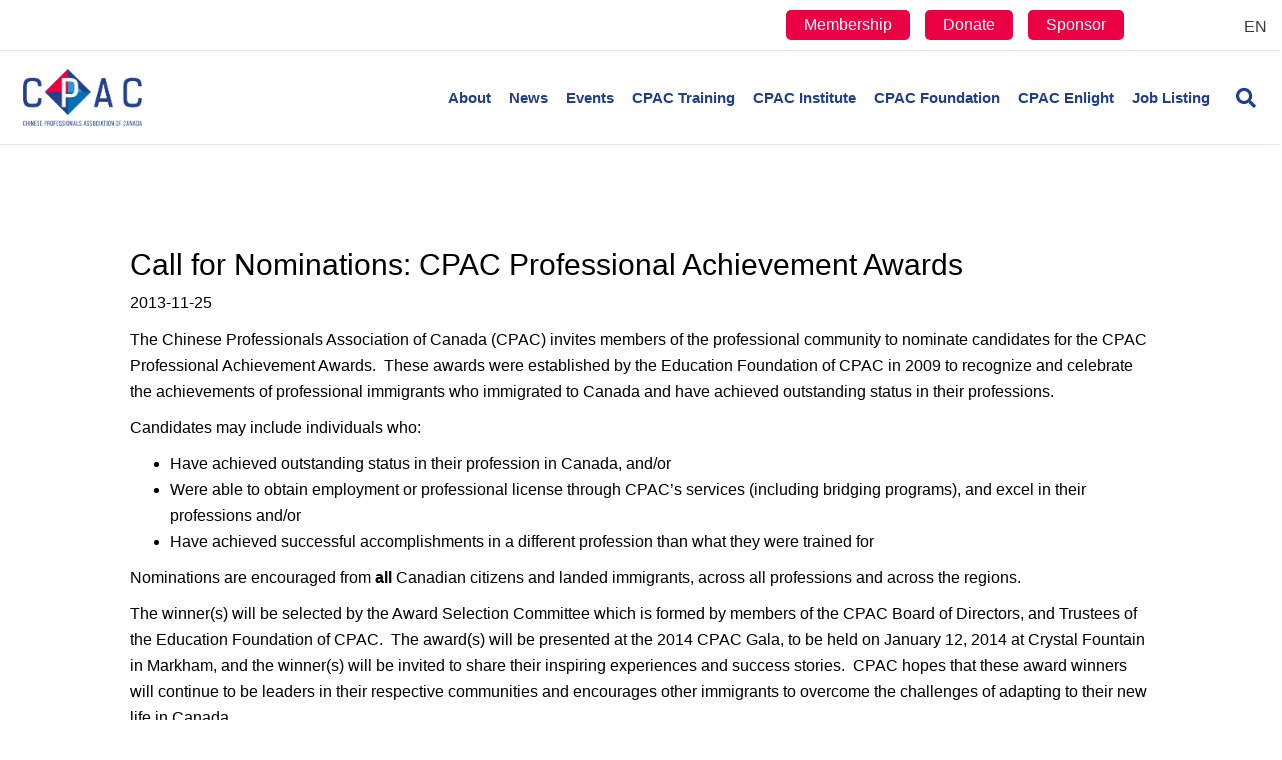

--- FILE ---
content_type: text/html; charset=UTF-8
request_url: https://cpac-canada.ca/call-for-nominations-cpac-professional-achievement-awards/
body_size: 24340
content:
<!DOCTYPE html><html lang="en-US" prefix="og: https://ogp.me/ns#"><head><script data-no-optimize="1">var litespeed_docref=sessionStorage.getItem("litespeed_docref");litespeed_docref&&(Object.defineProperty(document,"referrer",{get:function(){return litespeed_docref}}),sessionStorage.removeItem("litespeed_docref"));</script> <meta charset="UTF-8" /><style id="litespeed-ccss">ul{box-sizing:border-box}:root{--wp--preset--font-size--normal:16px;--wp--preset--font-size--huge:42px}.aligncenter{clear:both}body{--wp--preset--color--black:#000;--wp--preset--color--cyan-bluish-gray:#abb8c3;--wp--preset--color--white:#fff;--wp--preset--color--pale-pink:#f78da7;--wp--preset--color--vivid-red:#cf2e2e;--wp--preset--color--luminous-vivid-orange:#ff6900;--wp--preset--color--luminous-vivid-amber:#fcb900;--wp--preset--color--light-green-cyan:#7bdcb5;--wp--preset--color--vivid-green-cyan:#00d084;--wp--preset--color--pale-cyan-blue:#8ed1fc;--wp--preset--color--vivid-cyan-blue:#0693e3;--wp--preset--color--vivid-purple:#9b51e0;--wp--preset--gradient--vivid-cyan-blue-to-vivid-purple:linear-gradient(135deg,rgba(6,147,227,1) 0%,#9b51e0 100%);--wp--preset--gradient--light-green-cyan-to-vivid-green-cyan:linear-gradient(135deg,#7adcb4 0%,#00d082 100%);--wp--preset--gradient--luminous-vivid-amber-to-luminous-vivid-orange:linear-gradient(135deg,rgba(252,185,0,1) 0%,rgba(255,105,0,1) 100%);--wp--preset--gradient--luminous-vivid-orange-to-vivid-red:linear-gradient(135deg,rgba(255,105,0,1) 0%,#cf2e2e 100%);--wp--preset--gradient--very-light-gray-to-cyan-bluish-gray:linear-gradient(135deg,#eee 0%,#a9b8c3 100%);--wp--preset--gradient--cool-to-warm-spectrum:linear-gradient(135deg,#4aeadc 0%,#9778d1 20%,#cf2aba 40%,#ee2c82 60%,#fb6962 80%,#fef84c 100%);--wp--preset--gradient--blush-light-purple:linear-gradient(135deg,#ffceec 0%,#9896f0 100%);--wp--preset--gradient--blush-bordeaux:linear-gradient(135deg,#fecda5 0%,#fe2d2d 50%,#6b003e 100%);--wp--preset--gradient--luminous-dusk:linear-gradient(135deg,#ffcb70 0%,#c751c0 50%,#4158d0 100%);--wp--preset--gradient--pale-ocean:linear-gradient(135deg,#fff5cb 0%,#b6e3d4 50%,#33a7b5 100%);--wp--preset--gradient--electric-grass:linear-gradient(135deg,#caf880 0%,#71ce7e 100%);--wp--preset--gradient--midnight:linear-gradient(135deg,#020381 0%,#2874fc 100%);--wp--preset--duotone--dark-grayscale:url('#wp-duotone-dark-grayscale');--wp--preset--duotone--grayscale:url('#wp-duotone-grayscale');--wp--preset--duotone--purple-yellow:url('#wp-duotone-purple-yellow');--wp--preset--duotone--blue-red:url('#wp-duotone-blue-red');--wp--preset--duotone--midnight:url('#wp-duotone-midnight');--wp--preset--duotone--magenta-yellow:url('#wp-duotone-magenta-yellow');--wp--preset--duotone--purple-green:url('#wp-duotone-purple-green');--wp--preset--duotone--blue-orange:url('#wp-duotone-blue-orange');--wp--preset--font-size--small:13px;--wp--preset--font-size--medium:20px;--wp--preset--font-size--large:36px;--wp--preset--font-size--x-large:42px}button::-moz-focus-inner{padding:0;border:0}.fas{-moz-osx-font-smoothing:grayscale;-webkit-font-smoothing:antialiased;display:inline-block;font-style:normal;font-variant:normal;text-rendering:auto;line-height:1}.fa-bars:before{content:"\f0c9"}.fa-chevron-up:before{content:"\f077"}.fa-search:before{content:"\f002"}.sr-only{border:0;clip:rect(0,0,0,0);height:1px;margin:-1px;overflow:hidden;padding:0;position:absolute;width:1px}.fas{font-family:"Font Awesome 5 Free"}.fas{font-weight:900}.fl-builder-content *,.fl-builder-content *:before,.fl-builder-content *:after{-webkit-box-sizing:border-box;-moz-box-sizing:border-box;box-sizing:border-box}.fl-row:before,.fl-row:after,.fl-row-content:before,.fl-row-content:after,.fl-col-group:before,.fl-col-group:after,.fl-col:before,.fl-col:after,.fl-module:before,.fl-module:after,.fl-module-content:before,.fl-module-content:after{display:table;content:" "}.fl-row:after,.fl-row-content:after,.fl-col-group:after,.fl-col:after,.fl-module:after,.fl-module-content:after{clear:both}.sr-only{position:absolute;width:1px;height:1px;padding:0;overflow:hidden;clip:rect(0,0,0,0);white-space:nowrap;border:0}.fl-row,.fl-row-content{margin-left:auto;margin-right:auto;min-width:0}.fl-row-content-wrap{position:relative}.fl-col{float:left;min-height:1px}.fl-module img{max-width:100%}.fl-row-fixed-width{max-width:1100px}.fl-row-content-wrap{margin-top:0;margin-right:0;margin-bottom:0;margin-left:0}.fl-row-content-wrap{padding-top:20px;padding-right:20px;padding-bottom:20px;padding-left:20px}.fl-col-content{margin-top:0;margin-right:0;margin-bottom:0;margin-left:0}.fl-col-content{padding-top:0;padding-right:0;padding-bottom:0;padding-left:0}.fl-module-content{margin-top:20px;margin-right:20px;margin-bottom:20px;margin-left:20px}@media (max-width:768px){.fl-row-content-wrap{background-attachment:scroll!important}.fl-col{clear:both;float:none;margin-left:auto;margin-right:auto;width:auto!important}.fl-row[data-node] .fl-row-content-wrap{margin:0;padding-left:0;padding-right:0}.fl-col[data-node] .fl-col-content{margin:0;padding-left:0;padding-right:0}}.fl-module-heading .fl-heading{padding:0!important;margin:0!important}.fl-module-content a{text-decoration:none}.uabb-row-separator{position:absolute;width:100%;left:0}.uabb-top-row-separator{top:0;bottom:auto}.uabb-js-breakpoint{content:"default";display:none}@media screen and (max-width:992px){.uabb-js-breakpoint{content:"992"}}@media screen and (max-width:768px){.uabb-js-breakpoint{content:"768"}}.fl-node-5e9689ed4ac92>.fl-row-content-wrap{border-top-width:1px;border-bottom-width:1px}.fl-node-5e9689ed4ac92.fl-row-fixed-width,.fl-node-5e9689ed4ac92 .fl-row-fixed-width{max-width:1100px}.fl-node-5e9689ed4ac92>.fl-row-content-wrap{margin-top:0}.fl-node-5e9689ed4ac92>.fl-row-content-wrap{padding-top:30px;padding-bottom:60px}.fl-node-5e9689ed4ad15{width:100%}.fl-row .fl-col .fl-node-5e9689ed4ad8e h1.fl-heading .fl-heading-text,.fl-node-5e9689ed4ad8e h1.fl-heading .fl-heading-text{color:#000}.fl-node-5e9689ed4ad8e.fl-module-heading .fl-heading{font-weight:500;font-size:30px;text-align:left}.fl-node-5e9689ed4ad8e>.fl-module-content{margin-top:30px;margin-bottom:5px}@media (max-width:768px){.fl-node-5e9689ed4ad8e>.fl-module-content{margin-top:20px}}.fl-node-5e9726d24f0d2{text-align:left}.fl-node-5e9726d24f0d2,.fl-node-5e9726d24f0d2 .fl-module-content.fl-node-content span[class^=fl-post-info]{color:#000}.fl-node-5e9726d24f0d2>.fl-module-content{margin-top:0;margin-bottom:11px}.fl-node-5e9689ed4ad52>.fl-module-content{margin-top:0;margin-bottom:20px}.fl-module-content a{text-decoration:none}.uabb-row-separator{position:absolute;width:100%;left:0}.uabb-top-row-separator{top:0;bottom:auto}.uabb-js-breakpoint{content:"default";display:none}@media screen and (max-width:992px){.uabb-js-breakpoint{content:"992"}}@media screen and (max-width:768px){.uabb-js-breakpoint{content:"768"}}button::-moz-focus-inner{padding:0;border:0}html{font-family:sans-serif;-ms-text-size-adjust:100%;-webkit-text-size-adjust:100%}body{margin:0}header,nav{display:block}a{background-color:transparent}h1{font-size:2em;margin:.67em 0}img{border:0}svg:not(:root){overflow:hidden}button,input{color:inherit;font:inherit;margin:0}button{overflow:visible}button{text-transform:none}button{-webkit-appearance:button}button::-moz-focus-inner,input::-moz-focus-inner{border:0;padding:0}input{line-height:normal}input[type=search]{-webkit-appearance:textfield;-webkit-box-sizing:content-box;-moz-box-sizing:content-box;box-sizing:content-box}input[type=search]::-webkit-search-cancel-button,input[type=search]::-webkit-search-decoration{-webkit-appearance:none}*{-webkit-box-sizing:border-box;-moz-box-sizing:border-box;box-sizing:border-box}:after,:before{-webkit-box-sizing:border-box;-moz-box-sizing:border-box;box-sizing:border-box}html{font-size:10px}body{font-family:"Helvetica Neue",Helvetica,Arial,sans-serif;font-size:14px;line-height:1.42857143;color:#333;background-color:#fff}button,input{font-family:inherit;font-size:inherit;line-height:inherit}a{color:#337ab7;text-decoration:none}img{vertical-align:middle}.sr-only{position:absolute;width:1px;height:1px;padding:0;margin:-1px;overflow:hidden;clip:rect(0,0,0,0);border:0}h1{font-family:inherit;font-weight:500;line-height:1.1;color:inherit}h1{margin-top:20px;margin-bottom:10px}h1{font-size:36px}p{margin:0 0 10px}.text-left{text-align:left}.text-right{text-align:right}ul{margin-top:0;margin-bottom:10px}ul ul{margin-bottom:0}.container{padding-right:15px;padding-left:15px;margin-right:auto;margin-left:auto}@media (min-width:768px){.container{width:750px}}@media (min-width:992px){.container{width:970px}}@media (min-width:1200px){.container{width:1170px}}.row{margin-right:-15px;margin-left:-15px}.col-md-4,.col-md-6,.col-md-8,.col-sm-12,.col-sm-6{position:relative;min-height:1px;padding-right:15px;padding-left:15px}@media (min-width:768px){.col-sm-12,.col-sm-6{float:left}.col-sm-12{width:100%}.col-sm-6{width:50%}}@media (min-width:992px){.col-md-4,.col-md-6,.col-md-8{float:left}.col-md-8{width:66.66666667%}.col-md-6{width:50%}.col-md-4{width:33.33333333%}}input[type=search]{-webkit-box-sizing:border-box;-moz-box-sizing:border-box;box-sizing:border-box;-webkit-appearance:none;-moz-appearance:none;appearance:none}.form-control{display:block;width:100%;height:34px;padding:6px 12px;font-size:14px;line-height:1.42857143;color:#555;background-color:#fff;background-image:none;border:1px solid #ccc;border-radius:4px;-webkit-box-shadow:inset 0 1px 1px rgba(0,0,0,.075);box-shadow:inset 0 1px 1px rgba(0,0,0,.075)}.form-control::-moz-placeholder{color:#999;opacity:1}.form-control:-ms-input-placeholder{color:#999}.form-control::-webkit-input-placeholder{color:#999}.form-control::-ms-expand{background-color:transparent;border:0}.collapse{display:none}.nav{padding-left:0;margin-bottom:0;list-style:none}.nav>li{position:relative;display:block}.nav>li>a{position:relative;display:block;padding:10px 15px}.navbar{position:relative;min-height:50px;margin-bottom:20px;border:1px solid transparent}@media (min-width:768px){.navbar{border-radius:4px}}.navbar-collapse{padding-right:15px;padding-left:15px;overflow-x:visible;border-top:1px solid transparent;-webkit-box-shadow:inset 0 1px 0 rgba(255,255,255,.1);box-shadow:inset 0 1px 0 rgba(255,255,255,.1);-webkit-overflow-scrolling:touch}@media (min-width:768px){.navbar-collapse{width:auto;border-top:0;-webkit-box-shadow:none;box-shadow:none}.navbar-collapse.collapse{display:block!important;height:auto!important;padding-bottom:0;overflow:visible!important}}.navbar-toggle{position:relative;float:right;padding:9px 10px;margin-right:15px;margin-top:8px;margin-bottom:8px;background-color:transparent;background-image:none;border:1px solid transparent;border-radius:4px}@media (min-width:768px){.navbar-toggle{display:none}}.navbar-nav{margin:7.5px -15px}.navbar-nav>li>a{padding-top:10px;padding-bottom:10px;line-height:20px}@media (min-width:768px){.navbar-nav{float:left;margin:0}.navbar-nav>li{float:left}.navbar-nav>li>a{padding-top:15px;padding-bottom:15px}}@media (min-width:768px){.navbar-right{float:right!important;margin-right:-15px}}.navbar-default{background-color:#f8f8f8;border-color:#e7e7e7}.navbar-default .navbar-nav>li>a{color:#777}.navbar-default .navbar-toggle{border-color:#ddd}.navbar-default .navbar-collapse{border-color:#e7e7e7}.clearfix:after,.clearfix:before,.container:after,.container:before,.nav:after,.nav:before,.navbar-collapse:after,.navbar-collapse:before,.navbar:after,.navbar:before,.row:after,.row:before{display:table;content:" "}.clearfix:after,.container:after,.nav:after,.navbar-collapse:after,.navbar:after,.row:after{clear:both}@-ms-viewport{width:device-width}body{background-color:#fff;color:#000;font-family:"Barlow",sans-serif;font-size:16px;font-weight:400;line-height:1.65;font-style:normal;padding:0;word-wrap:break-word}h1{color:#000;font-family:"Barlow",sans-serif;font-weight:500;line-height:1.4;text-transform:none;font-style:normal}h1{font-size:46px;line-height:1.35;letter-spacing:0px;color:#000;font-family:"Barlow",sans-serif;font-weight:500;font-style:normal;text-transform:none}a{color:#2ea3f2}img{max-width:100%;height:auto}.fl-screen-reader-text{position:absolute;left:-10000px;top:auto;width:1px;height:1px;overflow:hidden}.container{padding-left:20px;padding-right:20px}.fl-page{position:relative;-moz-box-shadow:none;-webkit-box-shadow:none;box-shadow:none;margin:0 auto}.fl-page-header{border-color:#e6e6e6;background-color:#fff;color:#203f88}.fl-page-header *{color:#203f88}.fl-page-header a,.fl-page-header a *,.fl-page-header a.fas{color:#203f88}.fl-page-header .navbar-nav li>a{color:#203f88}.fl-page-header-container{padding-bottom:18px;padding-top:18px}.fl-page-header-logo{text-align:center}.fl-page-header-logo a{text-decoration:none}.fl-logo-img{max-width:100%}.fl-page-header-primary .fl-logo-img{height:auto!important}.fl-page-nav-wrap{padding-bottom:20px}.fl-page-nav{background:0 0;border:none;min-height:0;margin-bottom:0;-moz-border-radius:0;-webkit-border-radius:0;border-radius:0}.fl-page-nav .navbar-nav>li>a{padding:15px}.fl-page-nav .navbar-toggle{border:none;float:none;font-family:"Barlow",sans-serif;font-size:15px;font-weight:700;line-height:1.4;text-transform:none;margin:0;width:100%;-moz-border-radius:0;-webkit-border-radius:0;border-radius:0}.fl-page-nav .navbar-nav,.fl-page-nav .navbar-nav a{font-family:"Barlow",sans-serif;font-size:15px;font-weight:700;line-height:1.4;text-transform:none}.fl-full-width .fl-page-nav{margin:0 auto}.fl-page-nav-collapse{border:none;max-height:none;padding:0;-moz-box-shadow:none;-webkit-box-shadow:none;box-shadow:none}.fl-page-nav-collapse ul.navbar-nav{margin:0}.fl-page-nav-collapse ul.navbar-nav>li{border-bottom:1px solid #e6e6e6}.fl-page-nav-collapse ul.navbar-nav>li:last-child{border-bottom:none}.fl-page-nav-search{bottom:0;display:none;position:absolute;right:0;top:0}.fl-page-nav-search a.fa-search{color:#203f88;font-size:20px;padding:8px;position:absolute;right:0;top:5px}.fl-page-nav-search form{background-color:#fff;border-top:3px solid #98cbe4;display:none;padding:20px;position:absolute;right:0;top:100%;width:400px;z-index:1000;-moz-box-shadow:0 1px 20px rgba(0,0,0,.15);-webkit-box-shadow:0 1px 20px rgba(0,0,0,.15);box-shadow:0 1px 20px rgba(0,0,0,.15)}.fl-page-nav-search form input.fl-search-input{background-color:#fff;border-color:#e6e6e6;color:#203f88}.fl-page-nav ul.sub-menu{background-clip:padding-box;background-color:#fff;border-top:3px solid #98cbe4;font-size:14px;float:none;left:-99999px;list-style:none;padding:10px 0;position:absolute;top:100%;width:240px;z-index:1000;-moz-box-shadow:0 1px 20px rgba(0,0,0,.15);-webkit-box-shadow:0 1px 20px rgba(0,0,0,.15);box-shadow:0 1px 20px rgba(0,0,0,.15)}.fl-page-nav ul.sub-menu li{border:none}.fl-page-nav ul.sub-menu li a{clear:none;color:#203f88;display:block;font-weight:700;line-height:20px;margin:0 10px;padding:10px 15px}.fl-page-nav ul.sub-menu li a:before{content:'';margin-right:0}.fl-page-nav ul li{position:relative}.fl-page-content{background-color:#fff}#fl-to-top{display:none;background-color:#ccc;background-color:rgba(0,0,0,.2);position:fixed;bottom:15px;right:15px;width:44px;height:42px;text-align:center;z-index:1003}#fl-to-top i{position:absolute;top:12px;left:14px;color:#fff;font-size:16px;line-height:16px}.aligncenter{display:block;margin:5px auto 5px auto}.aligncenter{display:block;margin:5px auto 5px auto}a img.aligncenter{display:block;margin-left:auto;margin-right:auto}button{background-color:#2ea3f2;color:#000;font-size:16px;line-height:1.2;padding:6px 12px;font-weight:400;text-shadow:none;border:1px solid #0d85d6;-moz-box-shadow:none;-webkit-box-shadow:none;box-shadow:none;-moz-border-radius:4px;-webkit-border-radius:4px;border-radius:4px}input[type=search]{display:block;width:100%;padding:6px 12px;font-size:14px;line-height:1.428571429;color:#000;vertical-align:middle;background-color:#fcfcfc;background-image:none;border:1px solid #e6e6e6;-moz-box-shadow:none;-webkit-box-shadow:none;box-shadow:none;-moz-border-radius:4px;-webkit-border-radius:4px;border-radius:4px}input[type=search]::-webkit-input-placeholder{color:rgba(0,0,0,.4)}input[type=search]:-moz-placeholder{color:rgba(0,0,0,.4)}input[type=search]::-moz-placeholder{color:rgba(0,0,0,.4)}input[type=search]:-ms-input-placeholder{color:rgba(0,0,0,.4)}.form-control{background-color:#fcfcfc;border-color:#e6e6e6;color:#000}.form-control::-webkit-input-placeholder{color:rgba(0,0,0,.4)}.form-control:-moz-placeholder{color:rgba(0,0,0,.4)}.form-control::-moz-placeholder{color:rgba(0,0,0,.4)}.form-control:-ms-input-placeholder{color:rgba(0,0,0,.4)}@media (max-width:767px){.fl-page-header-logo img[data-mobile]{display:none}}@media (min-width:768px){.container{padding-left:40px;padding-right:40px;width:auto}.fl-page-nav{background:0 0}.fl-page-nav .navbar-nav li>a{padding:15px 9px;color:#000}.fl-page-nav-wrap{border-bottom:1px solid #e6e6e6;border-top:1px solid #e6e6e6;padding:0;border-color:#e6e6e6;background-color:#fff;color:#203f88}.fl-page-nav-wrap *{color:#203f88}.fl-page-nav-wrap a,.fl-page-nav-wrap a.fas{color:#203f88}.fl-page-nav-wrap .navbar-nav li>a{color:#203f88}.fl-page-nav-toggle-visible-medium-mobile .fl-page-header-wrap .fl-page-header-container{padding-left:40px;padding-right:40px}.fl-page-nav-collapse ul.navbar-nav>li{border:none}.fl-page-nav-collapse ul.navbar-nav>li:first-child{border:none}.fl-page-header-container{position:relative}.fl-page-nav-col,.fl-page-nav{position:inherit}}@media (min-width:992px){.container{padding-left:0;padding-right:0;width:900px}.fl-full-width .container{padding-left:40px;padding-right:40px;width:auto}.fl-page{-moz-box-shadow:none;-webkit-box-shadow:none;box-shadow:none;width:980px}.fl-full-width .fl-page{width:auto}.fl-page-nav-search{display:block}}@media (min-width:1100px){.container{width:1301px;max-width:90%}.fl-full-width .container{padding-left:0;padding-right:0;width:1301px}.fl-page-nav-toggle-visible-medium-mobile .fl-page-header-wrap .fl-page-header-container{padding-left:0;padding-right:0}}.fl-page-bar{border-bottom:1px solid #e6e6e6;font-size:12px;line-height:14px;border-color:#e6e6e6;background-color:#fff;color:#000}.fl-page-bar *{color:#000}.fl-page-bar a,.fl-page-bar a *{color:#3a3a3a}.fl-page-bar .navbar-nav li>a{color:#3a3a3a}.fl-page-bar nav{display:inline-block}.fl-page-bar-container{padding-bottom:5px;padding-top:5px}.fl-page-bar-nav{float:none;margin:0;padding:0;text-align:center}.fl-page-bar-nav>li{display:inline-block;float:none;position:relative}.fl-page-bar-nav>li>a{padding:2px 10px}.fl-page-bar-text{padding:5px 0;text-align:center}@media (min-width:768px){.fl-page-bar .fl-page-bar-nav{margin:0 -10px 0}.fl-page-bar .text-right .fl-page-bar-nav{text-align:right}.fl-page-bar .fl-page-bar-nav,.fl-page-bar .fl-page-bar-text{display:inline-block;text-align:inherit;vertical-align:middle}}@media (max-width:767px){.fl-page-bar .fl-page-bar-row .text-left,.fl-page-bar .fl-page-bar-row .text-right{text-align:center!important}}@media (max-width:991px){.fl-page-nav-toggle-icon.fl-page-nav-toggle-visible-medium-mobile{position:relative}body:not(.fl-nav-mobile-offcanvas) .fl-page-nav-toggle-icon.fl-page-nav-toggle-visible-medium-mobile.fl-page-nav-right .fl-page-nav-collapse{width:100%}body:not(.fl-nav-mobile-offcanvas) .fl-page-nav-toggle-icon.fl-page-nav-toggle-visible-medium-mobile.fl-page-nav-right .fl-page-nav-collapse ul.navbar-nav{flex:0 0 100%}.fl-page-nav-toggle-icon.fl-page-nav-toggle-visible-medium-mobile.fl-page-nav-right .fl-page-nav-collapse ul.navbar-nav{float:none!important}.fl-page-nav-toggle-icon.fl-page-nav-toggle-visible-medium-mobile.fl-page-nav-right .fl-page-header-row .fl-page-header-logo{padding-bottom:18px}.fl-page-nav-toggle-icon.fl-page-nav-toggle-visible-medium-mobile.fl-page-nav-right .fl-page-header-logo-col,.fl-page-nav-toggle-icon.fl-page-nav-toggle-visible-medium-mobile.fl-page-nav-right .fl-page-nav-col{width:100%}.fl-page-nav-toggle-icon.fl-page-nav-toggle-visible-medium-mobile .fl-page-nav-collapse{border-top:1px solid #e6e6e6;padding-bottom:10px}.fl-page-nav-toggle-icon.fl-page-nav-toggle-visible-medium-mobile .fl-page-nav-collapse.collapse{display:none!important;visibility:hidden!important}.fl-page-nav-toggle-icon.fl-page-nav-toggle-visible-medium-mobile .fl-page-nav-collapse ul.navbar-nav{display:block;float:none}.fl-page-nav-toggle-icon.fl-page-nav-toggle-visible-medium-mobile .fl-page-nav-collapse ul.navbar-nav>li{border-color:#e6e6e6;border-bottom-style:solid;border-bottom-width:1px;display:block;float:none;position:relative}.fl-page-nav-toggle-icon.fl-page-nav-toggle-visible-medium-mobile .fl-page-nav-collapse ul.navbar-nav>li>a{color:#203f88;text-align:left}.fl-page-nav-toggle-icon.fl-page-nav-toggle-visible-medium-mobile .fl-page-nav-collapse ul.sub-menu li{border-color:#e6e6e6}.fl-page-nav-toggle-icon.fl-page-nav-toggle-visible-medium-mobile .fl-page-nav-collapse ul.sub-menu li a{color:#203f88}.fl-page-nav-toggle-icon.fl-page-nav-toggle-visible-medium-mobile .fl-page-nav-collapse .fl-page-nav-search{display:none}.fl-page-nav-toggle-icon.fl-page-nav-toggle-visible-medium-mobile .fl-page-nav ul.sub-menu{background-color:transparent;border:none;float:none;height:100%;list-style:none;overflow:hidden;padding:0;position:absolute;top:0;width:auto;-moz-box-shadow:none;-webkit-box-shadow:none;box-shadow:none}.fl-page-nav-toggle-icon.fl-page-nav-toggle-visible-medium-mobile .fl-page-nav ul.sub-menu li{border-top:1px solid #e6e6e6}.fl-page-nav-toggle-icon.fl-page-nav-toggle-visible-medium-mobile .fl-page-nav ul.sub-menu li a{clear:both;color:#203f88;display:block;font-weight:700;line-height:20px;margin:0;padding:15px}.fl-page-nav-toggle-icon.fl-page-nav-toggle-visible-medium-mobile .fl-page-nav ul.sub-menu li a:before{font-family:'Font Awesome 5 Free';content:'\f105';font-weight:900;margin-right:10px}.fl-submenu-toggle .fl-page-nav-toggle-icon.fl-page-nav-toggle-visible-medium-mobile .fl-page-nav ul.navbar-nav .sub-menu{position:absolute}.fl-submenu-toggle .fl-page-nav-toggle-icon.fl-page-nav-toggle-visible-medium-mobile .fl-page-nav ul.navbar-nav li.menu-item-has-children>a{padding-right:40px}.fl-submenu-toggle .fl-page-nav-toggle-icon.fl-page-nav-toggle-visible-medium-mobile .fl-page-nav ul.navbar-nav li.menu-item-has-children>.fl-submenu-icon-wrap{visibility:visible}.fl-submenu-toggle .fl-page-nav-toggle-icon.fl-page-nav-toggle-visible-medium-mobile .fl-page-nav ul.navbar-nav li a{padding:15px}.fl-page-nav-toggle-icon.fl-page-nav-toggle-visible-medium-mobile .fl-submenu-icon-wrap{visibility:hidden}.fl-page-nav-toggle-icon.fl-page-nav-toggle-visible-medium-mobile .fl-submenu-icon-wrap .fl-submenu-toggle-icon{position:absolute;padding:15px;top:0;right:0;bottom:0}.fl-page-nav-toggle-icon.fl-page-nav-toggle-visible-medium-mobile .fl-submenu-icon-wrap .fl-submenu-toggle-icon:after{font-family:'Font Awesome 5 Free';content:'\f107';font-weight:900;font-size:15px;float:right}.fl-page-nav-toggle-icon.fl-page-nav-toggle-visible-medium-mobile .fl-page-nav-wrap{border:0 none;margin:0;padding-bottom:0}.fl-page-nav-toggle-icon.fl-page-nav-toggle-visible-medium-mobile .fl-page-header-logo{text-align:left;margin-right:55px}.fl-page-nav-toggle-icon.fl-page-nav-toggle-visible-medium-mobile .fl-page-nav-col,.fl-page-nav-toggle-icon.fl-page-nav-toggle-visible-medium-mobile .navbar{position:static}.fl-page-nav-toggle-icon.fl-page-nav-toggle-visible-medium-mobile .fl-page-nav .navbar-toggle{background:0 0;display:block;font-size:22px;line-height:19px;padding:6px 8px;position:absolute;right:20px;top:24px;width:auto;color:#203f88}.fl-page-nav-toggle-icon.fl-page-nav-toggle-visible-medium-mobile .fl-page-nav .navbar-toggle *{color:#203f88}}@media (min-width:1100px){.fl-shrink.fl-full-width .fl-page-bar,.fl-shrink.fl-full-width .fl-page-header{min-width:100%;max-width:90%}}.fl-page-nav-right .fl-page-header-container{padding-bottom:0}.fl-page-nav-right .fl-page-header-logo{padding-bottom:18px}.fl-page-nav-right .fl-page-nav-search{order:1;position:relative}.fl-page-nav-right .fl-page-nav-search a.fa-search{padding:13px 0 13px 9px;position:static}.fl-page-nav-right .fl-page-nav-collapse{display:inline-flex!important;align-items:center;justify-content:flex-end}@media (min-width:768px){.fl-page-nav-right{text-align:center}.fl-page-nav-right .fl-page-header-container{padding-left:15px;padding-right:15px}.fl-page-nav-right .fl-page-header-logo{padding-left:40px;padding-right:40px}.fl-page-nav-right .fl-page-nav-wrap{margin-left:-15px;margin-right:-15px}.fl-page-nav-right .fl-page-nav ul.navbar-nav{float:none!important}.fl-page-nav-right .fl-page-nav ul.navbar-nav:last-child{margin-right:0}.fl-page-nav-right .fl-page-nav ul.navbar-nav>li{display:inline-block;float:none}.fl-page-nav-right .fl-page-nav ul.sub-menu{text-align:left}}@media (min-width:992px){.fl-page-nav-right{text-align:right}.fl-page-nav-right .fl-page-header-wrap{border-bottom:1px solid rgba(32,63,136,.13)}.fl-page-nav-right .fl-page-header-container{padding-bottom:18px}.fl-page-nav-right .fl-page-header-row{display:table;table-layout:fixed;width:100%;margin-left:0;margin-right:0}.fl-page-nav-right .fl-page-header-row>div{display:table-cell;float:none;vertical-align:middle}.fl-page-nav-right .fl-page-header-row .fl-page-header-logo-col{padding-left:0}.fl-page-nav-right .fl-page-header-row .fl-page-nav-col{padding-right:0}.fl-page-nav-right .fl-page-header-logo{padding:0;text-align:left}.fl-page-nav-right .fl-page-nav-wrap{border-color:#e6e6e6;background-color:#fff;color:#203f88;background:0 0;border:none;margin-left:0;margin-right:0}.fl-page-nav-right .fl-page-nav-wrap *{color:#203f88}.fl-page-nav-right .fl-page-nav-wrap a,.fl-page-nav-right .fl-page-nav-wrap a.fas{color:#203f88}.fl-page-nav-right .fl-page-nav-wrap .navbar-nav li>a{color:#203f88}.fl-page-nav-right .fl-page-nav{border:none;margin:0}.fl-page-nav-right .fl-page-nav ul.navbar-nav{float:right!important}.fl-page-nav-right .fl-page-nav ul.navbar-nav>li{display:block;float:left}}@media (min-width:1100px){.fl-page-nav-right.fl-page-nav-toggle-visible-medium-mobile .fl-page-header-container,.fl-page-nav-right .fl-page-header-container{padding-left:0;padding-right:0}}@media (max-width:991px){body{font-size:16px;line-height:1.65}h1{font-size:38px;line-height:1.35;letter-spacing:0px}.fl-page button{font-size:16px;line-height:1.2}}@media (max-width:767px){body{font-size:16px;line-height:1.65}h1{font-size:38px;line-height:1.35;letter-spacing:0px}.fl-page button{font-size:16px;line-height:1.2}}.fl-page-bar-row .text-left{width:90%;text-align:right}.fl-page-bar-row .text-right{width:10%}.fl-page-bar-row .text-right .fl-page-bar-nav{margin-top:10px}.wpml-ls-item a{font-size:16px}.fl-page-nav .navbar-toggle{padding:50px 0!important}.topbar-button-wrap li{text-align:center;display:inline-block;background-color:#eb0043;margin-right:15px;border-radius:5px}.topbar-button-wrap li a{padding:5px 18px;line-height:30px;font-size:16px;color:#fff}.topbar-button-wrap li a:lang(zh-hans){font-size:13px}.fl-page-nav-right .fl-page-nav-search a.fa-search{padding:13px 0 13px 17px}.fl-page .fl-page-header .fl-page-header-logo{width:70%}#menu-top-bar{margin-bottom:0!important}.fl-page-header-logo-col{width:20%}.fl-page-nav-col{width:80%}@media screen and (min-width:1100px){.container{max-width:98%}}@media screen and (max-width:1366px){.fl-page-header-logo-col{width:15%}.fl-page-nav-col{width:85%}.fl-page-nav-toggle-visible-medium-mobile .fl-page-header-wrap .fl-page-header-container{padding-left:10px;padding-right:10px}}@media screen and (max-width:1100px){.fl-page-nav .navbar-nav a{font-size:.9em}}@media screen and (max-width:1024px){.fl-page-bar-row .text-left{width:80%}.fl-page-bar-row .text-right{width:20%}}@media screen and (max-width:768px){.fl-page-bar-row .text-left{width:70%;float:left}.fl-page-bar-row .text-right{width:30%;float:right}}@media screen and (max-width:568px){.fl-page-bar-row .text-left{display:none}.fl-page-bar-row .text-right{width:50%;float:right}}@media screen and (max-width:414px){.fl-page .fl-page-header .fl-page-header-logo{width:50%}}.fl-builder-content .fl-row.fl-node-5e9689ed4ac92 .fl-row-content-wrap{padding-top:70px}</style><link rel="preload" data-asynced="1" data-optimized="2" as="style" onload="this.onload=null;this.rel='stylesheet'" href="https://cpac-canada.ca/wp-content/litespeed/ucss/6e0a9ce1daaebb074bd236b87711d98e.css?ver=890f2" /><script data-optimized="1" type="litespeed/javascript" data-src="https://cpac-canada.ca/wp-content/plugins/litespeed-cache/assets/js/css_async.min.js"></script> <meta name='viewport' content='width=device-width, initial-scale=1.0' /><meta http-equiv='X-UA-Compatible' content='IE=edge' /><link rel="profile" href="https://gmpg.org/xfn/11" /><link rel="alternate" hreflang="en" href="https://cpac-canada.ca/call-for-nominations-cpac-professional-achievement-awards/" /><link rel="alternate" hreflang="x-default" href="https://cpac-canada.ca/call-for-nominations-cpac-professional-achievement-awards/" /><title>Call for Nominations: CPAC Professional Achievement Awards - CPAC</title><meta name="robots" content="follow, index, max-snippet:-1, max-video-preview:-1, max-image-preview:large"/><link rel="canonical" href="https://cpac-canada.ca/call-for-nominations-cpac-professional-achievement-awards/" /><meta property="og:locale" content="en_US" /><meta property="og:type" content="article" /><meta property="og:title" content="Call for Nominations: CPAC Professional Achievement Awards - CPAC" /><meta property="og:description" content="The Chinese Professionals Association of Canada (CPAC) invites members of the professional community to nominate candidates for the CPAC Professional Achievement Awards.  These awards were established by the Education Foundation of CPAC in 2009 to recognize and celebrate the achievements of professional immigrants who immigrated to Canada and have achieved outstanding status in their professions.&hellip;" /><meta property="og:url" content="https://cpac-canada.ca/call-for-nominations-cpac-professional-achievement-awards/" /><meta property="og:site_name" content="CPAC | Chinese and immigrant professionals for racial equity, diversity and inclusion" /><meta property="article:section" content="Community Events" /><meta property="og:image" content="https://cpac-canada.ca/wp-content/uploads/2020/03/CPAC-Logo-600.jpg" /><meta property="og:image:secure_url" content="https://cpac-canada.ca/wp-content/uploads/2020/03/CPAC-Logo-600.jpg" /><meta property="og:image:width" content="600" /><meta property="og:image:height" content="290" /><meta property="og:image:alt" content="Call for Nominations: CPAC Professional Achievement Awards" /><meta property="og:image:type" content="image/jpeg" /><meta property="article:published_time" content="2013-11-25T00:00:00-05:00" /><meta name="twitter:card" content="summary_large_image" /><meta name="twitter:title" content="Call for Nominations: CPAC Professional Achievement Awards - CPAC" /><meta name="twitter:description" content="The Chinese Professionals Association of Canada (CPAC) invites members of the professional community to nominate candidates for the CPAC Professional Achievement Awards.  These awards were established by the Education Foundation of CPAC in 2009 to recognize and celebrate the achievements of professional immigrants who immigrated to Canada and have achieved outstanding status in their professions.&hellip;" /><meta name="twitter:image" content="https://cpac-canada.ca/wp-content/uploads/2020/03/CPAC-Logo-600.jpg" /><meta name="twitter:label1" content="Written by" /><meta name="twitter:data1" content="CPAC" /><meta name="twitter:label2" content="Time to read" /><meta name="twitter:data2" content="1 minute" /> <script type="application/ld+json" class="rank-math-schema-pro">{"@context":"https://schema.org","@graph":[{"@type":"Organization","@id":"https://cpac-canada.ca/#organization","name":"CPAC | Chinese and immigrant professionals for racial equity, diversity and inclusion","url":"https://cpac-canada.ca","logo":{"@type":"ImageObject","@id":"https://cpac-canada.ca/#logo","url":"https://cpac-canada.ca/wp-content/uploads/2020/03/CPAC-Logo-600.jpg","contentUrl":"https://cpac-canada.ca/wp-content/uploads/2020/03/CPAC-Logo-600.jpg","caption":"CPAC | Chinese and immigrant professionals for racial equity, diversity and inclusion","inLanguage":"en-US","width":"600","height":"290"}},{"@type":"WebSite","@id":"https://cpac-canada.ca/#website","url":"https://cpac-canada.ca","name":"CPAC | Chinese and immigrant professionals for racial equity, diversity and inclusion","alternateName":"CPAC _ Chinese and immigrant professionals for racial equity, diversity and inclusion.html","publisher":{"@id":"https://cpac-canada.ca/#organization"},"inLanguage":"en-US"},{"@type":"ImageObject","@id":"https://cpac-canada.ca/wp-content/uploads/2020/03/CPAC-Logo-600.jpg","url":"https://cpac-canada.ca/wp-content/uploads/2020/03/CPAC-Logo-600.jpg","width":"600","height":"290","inLanguage":"en-US"},{"@type":"WebPage","@id":"https://cpac-canada.ca/call-for-nominations-cpac-professional-achievement-awards/#webpage","url":"https://cpac-canada.ca/call-for-nominations-cpac-professional-achievement-awards/","name":"Call for Nominations: CPAC Professional Achievement Awards - CPAC","datePublished":"2013-11-25T00:00:00-05:00","dateModified":"2013-11-25T00:00:00-05:00","isPartOf":{"@id":"https://cpac-canada.ca/#website"},"primaryImageOfPage":{"@id":"https://cpac-canada.ca/wp-content/uploads/2020/03/CPAC-Logo-600.jpg"},"inLanguage":"en-US"},{"@type":"Person","@id":"https://cpac-canada.ca/call-for-nominations-cpac-professional-achievement-awards/#author","name":"CPAC","image":{"@type":"ImageObject","@id":"https://cpac-canada.ca/wp-content/litespeed/avatar/b000016a605046921af5ab95e28ea4aa.jpg?ver=1768533925","url":"https://cpac-canada.ca/wp-content/litespeed/avatar/b000016a605046921af5ab95e28ea4aa.jpg?ver=1768533925","caption":"CPAC","inLanguage":"en-US"},"worksFor":{"@id":"https://cpac-canada.ca/#organization"}},{"@type":"BlogPosting","headline":"Call for Nominations: CPAC Professional Achievement Awards - CPAC","datePublished":"2013-11-25T00:00:00-05:00","dateModified":"2013-11-25T00:00:00-05:00","author":{"@id":"https://cpac-canada.ca/call-for-nominations-cpac-professional-achievement-awards/#author"},"publisher":{"@id":"https://cpac-canada.ca/#organization"},"description":"The Chinese Professionals Association of Canada (CPAC) invites members of the professional community to nominate candidates for the CPAC Professional Achievement Awards.\u00a0 These awards were established by the Education Foundation of CPAC in 2009 to recognize and celebrate the achievements of professional immigrants who immigrated to Canada and have achieved outstanding status in their professions.","name":"Call for Nominations: CPAC Professional Achievement Awards - CPAC","@id":"https://cpac-canada.ca/call-for-nominations-cpac-professional-achievement-awards/#richSnippet","isPartOf":{"@id":"https://cpac-canada.ca/call-for-nominations-cpac-professional-achievement-awards/#webpage"},"image":{"@id":"https://cpac-canada.ca/wp-content/uploads/2020/03/CPAC-Logo-600.jpg"},"inLanguage":"en-US","mainEntityOfPage":{"@id":"https://cpac-canada.ca/call-for-nominations-cpac-professional-achievement-awards/#webpage"}}]}</script> <link rel='dns-prefetch' href='//www.google.com' /><link rel='dns-prefetch' href='//fonts.googleapis.com' /><link rel='dns-prefetch' href='//cpac-canada.ca' /><link href='https://fonts.gstatic.com' crossorigin rel='preconnect' /><link rel="alternate" type="application/rss+xml" title="CPAC &raquo; Feed" href="https://cpac-canada.ca/feed/" /><link rel="preload" href="https://cpac-canada.ca/wp-content/plugins/bb-plugin/fonts/fontawesome/5.15.4/webfonts/fa-solid-900.woff2" as="font" type="font/woff2" crossorigin="anonymous"><style id='wp-block-library-theme-inline-css'>.wp-block-audio figcaption{color:#555;font-size:13px;text-align:center}.is-dark-theme .wp-block-audio figcaption{color:#ffffffa6}.wp-block-audio{margin:0 0 1em}.wp-block-code{border:1px solid #ccc;border-radius:4px;font-family:Menlo,Consolas,monaco,monospace;padding:.8em 1em}.wp-block-embed figcaption{color:#555;font-size:13px;text-align:center}.is-dark-theme .wp-block-embed figcaption{color:#ffffffa6}.wp-block-embed{margin:0 0 1em}.blocks-gallery-caption{color:#555;font-size:13px;text-align:center}.is-dark-theme .blocks-gallery-caption{color:#ffffffa6}.wp-block-image figcaption{color:#555;font-size:13px;text-align:center}.is-dark-theme .wp-block-image figcaption{color:#ffffffa6}.wp-block-image{margin:0 0 1em}.wp-block-pullquote{border-bottom:4px solid;border-top:4px solid;color:currentColor;margin-bottom:1.75em}.wp-block-pullquote cite,.wp-block-pullquote footer,.wp-block-pullquote__citation{color:currentColor;font-size:.8125em;font-style:normal;text-transform:uppercase}.wp-block-quote{border-left:.25em solid;margin:0 0 1.75em;padding-left:1em}.wp-block-quote cite,.wp-block-quote footer{color:currentColor;font-size:.8125em;font-style:normal;position:relative}.wp-block-quote.has-text-align-right{border-left:none;border-right:.25em solid;padding-left:0;padding-right:1em}.wp-block-quote.has-text-align-center{border:none;padding-left:0}.wp-block-quote.is-large,.wp-block-quote.is-style-large,.wp-block-quote.is-style-plain{border:none}.wp-block-search .wp-block-search__label{font-weight:700}.wp-block-search__button{border:1px solid #ccc;padding:.375em .625em}:where(.wp-block-group.has-background){padding:1.25em 2.375em}.wp-block-separator.has-css-opacity{opacity:.4}.wp-block-separator{border:none;border-bottom:2px solid;margin-left:auto;margin-right:auto}.wp-block-separator.has-alpha-channel-opacity{opacity:1}.wp-block-separator:not(.is-style-wide):not(.is-style-dots){width:100px}.wp-block-separator.has-background:not(.is-style-dots){border-bottom:none;height:1px}.wp-block-separator.has-background:not(.is-style-wide):not(.is-style-dots){height:2px}.wp-block-table{margin:0 0 1em}.wp-block-table td,.wp-block-table th{word-break:normal}.wp-block-table figcaption{color:#555;font-size:13px;text-align:center}.is-dark-theme .wp-block-table figcaption{color:#ffffffa6}.wp-block-video figcaption{color:#555;font-size:13px;text-align:center}.is-dark-theme .wp-block-video figcaption{color:#ffffffa6}.wp-block-video{margin:0 0 1em}.wp-block-template-part.has-background{margin-bottom:0;margin-top:0;padding:1.25em 2.375em}</style><style id='classic-theme-styles-inline-css'>/*! This file is auto-generated */
.wp-block-button__link{color:#fff;background-color:#32373c;border-radius:9999px;box-shadow:none;text-decoration:none;padding:calc(.667em + 2px) calc(1.333em + 2px);font-size:1.125em}.wp-block-file__button{background:#32373c;color:#fff;text-decoration:none}</style><style id='global-styles-inline-css'>body{--wp--preset--color--black: #000000;--wp--preset--color--cyan-bluish-gray: #abb8c3;--wp--preset--color--white: #ffffff;--wp--preset--color--pale-pink: #f78da7;--wp--preset--color--vivid-red: #cf2e2e;--wp--preset--color--luminous-vivid-orange: #ff6900;--wp--preset--color--luminous-vivid-amber: #fcb900;--wp--preset--color--light-green-cyan: #7bdcb5;--wp--preset--color--vivid-green-cyan: #00d084;--wp--preset--color--pale-cyan-blue: #8ed1fc;--wp--preset--color--vivid-cyan-blue: #0693e3;--wp--preset--color--vivid-purple: #9b51e0;--wp--preset--gradient--vivid-cyan-blue-to-vivid-purple: linear-gradient(135deg,rgba(6,147,227,1) 0%,rgb(155,81,224) 100%);--wp--preset--gradient--light-green-cyan-to-vivid-green-cyan: linear-gradient(135deg,rgb(122,220,180) 0%,rgb(0,208,130) 100%);--wp--preset--gradient--luminous-vivid-amber-to-luminous-vivid-orange: linear-gradient(135deg,rgba(252,185,0,1) 0%,rgba(255,105,0,1) 100%);--wp--preset--gradient--luminous-vivid-orange-to-vivid-red: linear-gradient(135deg,rgba(255,105,0,1) 0%,rgb(207,46,46) 100%);--wp--preset--gradient--very-light-gray-to-cyan-bluish-gray: linear-gradient(135deg,rgb(238,238,238) 0%,rgb(169,184,195) 100%);--wp--preset--gradient--cool-to-warm-spectrum: linear-gradient(135deg,rgb(74,234,220) 0%,rgb(151,120,209) 20%,rgb(207,42,186) 40%,rgb(238,44,130) 60%,rgb(251,105,98) 80%,rgb(254,248,76) 100%);--wp--preset--gradient--blush-light-purple: linear-gradient(135deg,rgb(255,206,236) 0%,rgb(152,150,240) 100%);--wp--preset--gradient--blush-bordeaux: linear-gradient(135deg,rgb(254,205,165) 0%,rgb(254,45,45) 50%,rgb(107,0,62) 100%);--wp--preset--gradient--luminous-dusk: linear-gradient(135deg,rgb(255,203,112) 0%,rgb(199,81,192) 50%,rgb(65,88,208) 100%);--wp--preset--gradient--pale-ocean: linear-gradient(135deg,rgb(255,245,203) 0%,rgb(182,227,212) 50%,rgb(51,167,181) 100%);--wp--preset--gradient--electric-grass: linear-gradient(135deg,rgb(202,248,128) 0%,rgb(113,206,126) 100%);--wp--preset--gradient--midnight: linear-gradient(135deg,rgb(2,3,129) 0%,rgb(40,116,252) 100%);--wp--preset--font-size--small: 13px;--wp--preset--font-size--medium: 20px;--wp--preset--font-size--large: 36px;--wp--preset--font-size--x-large: 42px;--wp--preset--spacing--20: 0.44rem;--wp--preset--spacing--30: 0.67rem;--wp--preset--spacing--40: 1rem;--wp--preset--spacing--50: 1.5rem;--wp--preset--spacing--60: 2.25rem;--wp--preset--spacing--70: 3.38rem;--wp--preset--spacing--80: 5.06rem;--wp--preset--shadow--natural: 6px 6px 9px rgba(0, 0, 0, 0.2);--wp--preset--shadow--deep: 12px 12px 50px rgba(0, 0, 0, 0.4);--wp--preset--shadow--sharp: 6px 6px 0px rgba(0, 0, 0, 0.2);--wp--preset--shadow--outlined: 6px 6px 0px -3px rgba(255, 255, 255, 1), 6px 6px rgba(0, 0, 0, 1);--wp--preset--shadow--crisp: 6px 6px 0px rgba(0, 0, 0, 1);}:where(.is-layout-flex){gap: 0.5em;}:where(.is-layout-grid){gap: 0.5em;}body .is-layout-flow > .alignleft{float: left;margin-inline-start: 0;margin-inline-end: 2em;}body .is-layout-flow > .alignright{float: right;margin-inline-start: 2em;margin-inline-end: 0;}body .is-layout-flow > .aligncenter{margin-left: auto !important;margin-right: auto !important;}body .is-layout-constrained > .alignleft{float: left;margin-inline-start: 0;margin-inline-end: 2em;}body .is-layout-constrained > .alignright{float: right;margin-inline-start: 2em;margin-inline-end: 0;}body .is-layout-constrained > .aligncenter{margin-left: auto !important;margin-right: auto !important;}body .is-layout-constrained > :where(:not(.alignleft):not(.alignright):not(.alignfull)){max-width: var(--wp--style--global--content-size);margin-left: auto !important;margin-right: auto !important;}body .is-layout-constrained > .alignwide{max-width: var(--wp--style--global--wide-size);}body .is-layout-flex{display: flex;}body .is-layout-flex{flex-wrap: wrap;align-items: center;}body .is-layout-flex > *{margin: 0;}body .is-layout-grid{display: grid;}body .is-layout-grid > *{margin: 0;}:where(.wp-block-columns.is-layout-flex){gap: 2em;}:where(.wp-block-columns.is-layout-grid){gap: 2em;}:where(.wp-block-post-template.is-layout-flex){gap: 1.25em;}:where(.wp-block-post-template.is-layout-grid){gap: 1.25em;}.has-black-color{color: var(--wp--preset--color--black) !important;}.has-cyan-bluish-gray-color{color: var(--wp--preset--color--cyan-bluish-gray) !important;}.has-white-color{color: var(--wp--preset--color--white) !important;}.has-pale-pink-color{color: var(--wp--preset--color--pale-pink) !important;}.has-vivid-red-color{color: var(--wp--preset--color--vivid-red) !important;}.has-luminous-vivid-orange-color{color: var(--wp--preset--color--luminous-vivid-orange) !important;}.has-luminous-vivid-amber-color{color: var(--wp--preset--color--luminous-vivid-amber) !important;}.has-light-green-cyan-color{color: var(--wp--preset--color--light-green-cyan) !important;}.has-vivid-green-cyan-color{color: var(--wp--preset--color--vivid-green-cyan) !important;}.has-pale-cyan-blue-color{color: var(--wp--preset--color--pale-cyan-blue) !important;}.has-vivid-cyan-blue-color{color: var(--wp--preset--color--vivid-cyan-blue) !important;}.has-vivid-purple-color{color: var(--wp--preset--color--vivid-purple) !important;}.has-black-background-color{background-color: var(--wp--preset--color--black) !important;}.has-cyan-bluish-gray-background-color{background-color: var(--wp--preset--color--cyan-bluish-gray) !important;}.has-white-background-color{background-color: var(--wp--preset--color--white) !important;}.has-pale-pink-background-color{background-color: var(--wp--preset--color--pale-pink) !important;}.has-vivid-red-background-color{background-color: var(--wp--preset--color--vivid-red) !important;}.has-luminous-vivid-orange-background-color{background-color: var(--wp--preset--color--luminous-vivid-orange) !important;}.has-luminous-vivid-amber-background-color{background-color: var(--wp--preset--color--luminous-vivid-amber) !important;}.has-light-green-cyan-background-color{background-color: var(--wp--preset--color--light-green-cyan) !important;}.has-vivid-green-cyan-background-color{background-color: var(--wp--preset--color--vivid-green-cyan) !important;}.has-pale-cyan-blue-background-color{background-color: var(--wp--preset--color--pale-cyan-blue) !important;}.has-vivid-cyan-blue-background-color{background-color: var(--wp--preset--color--vivid-cyan-blue) !important;}.has-vivid-purple-background-color{background-color: var(--wp--preset--color--vivid-purple) !important;}.has-black-border-color{border-color: var(--wp--preset--color--black) !important;}.has-cyan-bluish-gray-border-color{border-color: var(--wp--preset--color--cyan-bluish-gray) !important;}.has-white-border-color{border-color: var(--wp--preset--color--white) !important;}.has-pale-pink-border-color{border-color: var(--wp--preset--color--pale-pink) !important;}.has-vivid-red-border-color{border-color: var(--wp--preset--color--vivid-red) !important;}.has-luminous-vivid-orange-border-color{border-color: var(--wp--preset--color--luminous-vivid-orange) !important;}.has-luminous-vivid-amber-border-color{border-color: var(--wp--preset--color--luminous-vivid-amber) !important;}.has-light-green-cyan-border-color{border-color: var(--wp--preset--color--light-green-cyan) !important;}.has-vivid-green-cyan-border-color{border-color: var(--wp--preset--color--vivid-green-cyan) !important;}.has-pale-cyan-blue-border-color{border-color: var(--wp--preset--color--pale-cyan-blue) !important;}.has-vivid-cyan-blue-border-color{border-color: var(--wp--preset--color--vivid-cyan-blue) !important;}.has-vivid-purple-border-color{border-color: var(--wp--preset--color--vivid-purple) !important;}.has-vivid-cyan-blue-to-vivid-purple-gradient-background{background: var(--wp--preset--gradient--vivid-cyan-blue-to-vivid-purple) !important;}.has-light-green-cyan-to-vivid-green-cyan-gradient-background{background: var(--wp--preset--gradient--light-green-cyan-to-vivid-green-cyan) !important;}.has-luminous-vivid-amber-to-luminous-vivid-orange-gradient-background{background: var(--wp--preset--gradient--luminous-vivid-amber-to-luminous-vivid-orange) !important;}.has-luminous-vivid-orange-to-vivid-red-gradient-background{background: var(--wp--preset--gradient--luminous-vivid-orange-to-vivid-red) !important;}.has-very-light-gray-to-cyan-bluish-gray-gradient-background{background: var(--wp--preset--gradient--very-light-gray-to-cyan-bluish-gray) !important;}.has-cool-to-warm-spectrum-gradient-background{background: var(--wp--preset--gradient--cool-to-warm-spectrum) !important;}.has-blush-light-purple-gradient-background{background: var(--wp--preset--gradient--blush-light-purple) !important;}.has-blush-bordeaux-gradient-background{background: var(--wp--preset--gradient--blush-bordeaux) !important;}.has-luminous-dusk-gradient-background{background: var(--wp--preset--gradient--luminous-dusk) !important;}.has-pale-ocean-gradient-background{background: var(--wp--preset--gradient--pale-ocean) !important;}.has-electric-grass-gradient-background{background: var(--wp--preset--gradient--electric-grass) !important;}.has-midnight-gradient-background{background: var(--wp--preset--gradient--midnight) !important;}.has-small-font-size{font-size: var(--wp--preset--font-size--small) !important;}.has-medium-font-size{font-size: var(--wp--preset--font-size--medium) !important;}.has-large-font-size{font-size: var(--wp--preset--font-size--large) !important;}.has-x-large-font-size{font-size: var(--wp--preset--font-size--x-large) !important;}
.wp-block-navigation a:where(:not(.wp-element-button)){color: inherit;}
:where(.wp-block-post-template.is-layout-flex){gap: 1.25em;}:where(.wp-block-post-template.is-layout-grid){gap: 1.25em;}
:where(.wp-block-columns.is-layout-flex){gap: 2em;}:where(.wp-block-columns.is-layout-grid){gap: 2em;}
.wp-block-pullquote{font-size: 1.5em;line-height: 1.6;}</style><style id='akismet-widget-style-inline-css'>.a-stats {
				--akismet-color-mid-green: #357b49;
				--akismet-color-white: #fff;
				--akismet-color-light-grey: #f6f7f7;

				max-width: 350px;
				width: auto;
			}

			.a-stats * {
				all: unset;
				box-sizing: border-box;
			}

			.a-stats strong {
				font-weight: 600;
			}

			.a-stats a.a-stats__link,
			.a-stats a.a-stats__link:visited,
			.a-stats a.a-stats__link:active {
				background: var(--akismet-color-mid-green);
				border: none;
				box-shadow: none;
				border-radius: 8px;
				color: var(--akismet-color-white);
				cursor: pointer;
				display: block;
				font-family: -apple-system, BlinkMacSystemFont, 'Segoe UI', 'Roboto', 'Oxygen-Sans', 'Ubuntu', 'Cantarell', 'Helvetica Neue', sans-serif;
				font-weight: 500;
				padding: 12px;
				text-align: center;
				text-decoration: none;
				transition: all 0.2s ease;
			}

			/* Extra specificity to deal with TwentyTwentyOne focus style */
			.widget .a-stats a.a-stats__link:focus {
				background: var(--akismet-color-mid-green);
				color: var(--akismet-color-white);
				text-decoration: none;
			}

			.a-stats a.a-stats__link:hover {
				filter: brightness(110%);
				box-shadow: 0 4px 12px rgba(0, 0, 0, 0.06), 0 0 2px rgba(0, 0, 0, 0.16);
			}

			.a-stats .count {
				color: var(--akismet-color-white);
				display: block;
				font-size: 1.5em;
				line-height: 1.4;
				padding: 0 13px;
				white-space: nowrap;
			}</style> <script type="litespeed/javascript" data-src="https://cpac-canada.ca/wp-includes/js/jquery/jquery.min.js" id="jquery-core-js"></script> <script id="jquery-ui-datepicker-js-after" type="litespeed/javascript">jQuery(function(jQuery){jQuery.datepicker.setDefaults({"closeText":"Close","currentText":"Today","monthNames":["January","February","March","April","May","June","July","August","September","October","November","December"],"monthNamesShort":["Jan","Feb","Mar","Apr","May","Jun","Jul","Aug","Sep","Oct","Nov","Dec"],"nextText":"Next","prevText":"Previous","dayNames":["Sunday","Monday","Tuesday","Wednesday","Thursday","Friday","Saturday"],"dayNamesShort":["Sun","Mon","Tue","Wed","Thu","Fri","Sat"],"dayNamesMin":["S","M","T","W","T","F","S"],"dateFormat":"yy-mm-dd","firstDay":1,"isRTL":!1})})</script> <script id="wp-i18n-js-after" type="litespeed/javascript">wp.i18n.setLocaleData({'text direction\u0004ltr':['ltr']})</script> <script id="plupload-handlers-js-extra" type="litespeed/javascript">var pluploadL10n={"queue_limit_exceeded":"You have attempted to queue too many files.","file_exceeds_size_limit":"%s exceeds the maximum upload size for this site.","zero_byte_file":"This file is empty. Please try another.","invalid_filetype":"Sorry, you are not allowed to upload this file type.","not_an_image":"This file is not an image. Please try another.","image_memory_exceeded":"Memory exceeded. Please try another smaller file.","image_dimensions_exceeded":"This is larger than the maximum size. Please try another.","default_error":"An error occurred in the upload. Please try again later.","missing_upload_url":"There was a configuration error. Please contact the server administrator.","upload_limit_exceeded":"You may only upload 1 file.","http_error":"Unexpected response from the server. The file may have been uploaded successfully. Check in the Media Library or reload the page.","http_error_image":"The server cannot process the image. This can happen if the server is busy or does not have enough resources to complete the task. Uploading a smaller image may help. Suggested maximum size is 2560 pixels.","upload_failed":"Upload failed.","big_upload_failed":"Please try uploading this file with the %1$sbrowser uploader%2$s.","big_upload_queued":"%s exceeds the maximum upload size for the multi-file uploader when used in your browser.","io_error":"IO error.","security_error":"Security error.","file_cancelled":"File canceled.","upload_stopped":"Upload stopped.","dismiss":"Dismiss","crunching":"Crunching\u2026","deleted":"moved to the Trash.","error_uploading":"\u201c%s\u201d has failed to upload.","unsupported_image":"This image cannot be displayed in a web browser. For best results convert it to JPEG before uploading.","noneditable_image":"This image cannot be processed by the web server. Convert it to JPEG or PNG before uploading.","file_url_copied":"The file URL has been copied to your clipboard"}</script> <script id="give_ffm_frontend-js-extra" type="litespeed/javascript">var give_ffm_frontend={"ajaxurl":"https:\/\/cpac-canada.ca\/wp-admin\/admin-ajax.php","error_message":"Please complete all required fields","submit_button_text":"Donate Now","nonce":"3526c31a7f","confirmMsg":"Are you sure?","i18n":{"timepicker":{"choose_time":"Choose Time","time":"Time","hour":"Hour","minute":"Minute","second":"Second","done":"Done","now":"Now"},"repeater":{"max_rows":"You have added the maximum number of fields allowed."}},"plupload":{"url":"https:\/\/cpac-canada.ca\/wp-admin\/admin-ajax.php?nonce=1978e4d8de","flash_swf_url":"https:\/\/cpac-canada.ca\/wp-includes\/js\/plupload\/plupload.flash.swf","filters":[{"title":"Allowed Files","extensions":"*"}],"multipart":!0,"urlstream_upload":!0}}</script> <script id="give-js-extra" type="litespeed/javascript">var give_global_vars={"ajaxurl":"https:\/\/cpac-canada.ca\/wp-admin\/admin-ajax.php","checkout_nonce":"408d5179ea","currency":"CAD","currency_sign":"$","currency_pos":"before","thousands_separator":",","decimal_separator":".","no_gateway":"Please select a payment method.","bad_minimum":"The minimum custom donation amount for this form is","bad_maximum":"The maximum custom donation amount for this form is","general_loading":"Loading...","purchase_loading":"Please Wait...","textForOverlayScreen":"<h3>Processing...<\/h3><p>This will only take a second!<\/p>","number_decimals":"2","is_test_mode":"","give_version":"3.22.1","magnific_options":{"main_class":"give-modal","close_on_bg_click":!1},"form_translation":{"payment-mode":"Please select payment mode.","give_first":"Please enter your first name.","give_last":"Please enter your last name.","give_email":"Please enter a valid email address.","give_user_login":"Invalid email address or username.","give_user_pass":"Enter a password.","give_user_pass_confirm":"Enter the password confirmation.","give_agree_to_terms":"You must agree to the terms and conditions."},"confirm_email_sent_message":"Please check your email and click on the link to access your complete donation history.","ajax_vars":{"ajaxurl":"https:\/\/cpac-canada.ca\/wp-admin\/admin-ajax.php","ajaxNonce":"3e053ff0f8","loading":"Loading","select_option":"Please select an option","default_gateway":"moneris","permalinks":"1","number_decimals":2},"cookie_hash":"fbcf4b3c9535f382cbb435d18456f3e2","session_nonce_cookie_name":"wp-give_session_reset_nonce_fbcf4b3c9535f382cbb435d18456f3e2","session_cookie_name":"wp-give_session_fbcf4b3c9535f382cbb435d18456f3e2","delete_session_nonce_cookie":"0"};var giveApiSettings={"root":"https:\/\/cpac-canada.ca\/wp-json\/give-api\/v2\/","rest_base":"give-api\/v2"}</script> <script id="give-fee-recovery-js-extra" type="litespeed/javascript">var give_fee_recovery_object={"give_fee_zero_based_currency":"[\"JPY\",\"KRW\",\"CLP\",\"ISK\",\"BIF\",\"DJF\",\"GNF\",\"KHR\",\"KPW\",\"LAK\",\"LKR\",\"MGA\",\"MZN\",\"VUV\"]"}</script> <script type="litespeed/javascript" data-src="https://www.google.com/recaptcha/api.js?ver=6.5" id="give-captcha-js-js"></script> <script id="give_recurring_script-js-extra" type="litespeed/javascript">var Give_Recurring_Vars={"email_access":"","pretty_intervals":{"1":"Every","2":"Every two","3":"Every three","4":"Every four","5":"Every five","6":"Every six"},"pretty_periods":{"day":"Daily","week":"Weekly","month":"Monthly","quarter":"Quarterly","half-year":"Semi-Annually","year":"Yearly"},"messages":{"daily_forbidden":"The selected payment method does not support daily recurring giving. Please select another payment method or supported giving frequency.","confirm_cancel":"Are you sure you want to cancel this subscription?"},"multi_level_message_pre_text":"You have chosen to donate"}</script> <link rel="https://api.w.org/" href="https://cpac-canada.ca/wp-json/" /><link rel="alternate" type="application/json" href="https://cpac-canada.ca/wp-json/wp/v2/posts/23049" /><link rel="EditURI" type="application/rsd+xml" title="RSD" href="https://cpac-canada.ca/xmlrpc.php?rsd" /><meta name="generator" content="WordPress 6.5" /><link rel='shortlink' href='https://cpac-canada.ca/?p=23049' /><link rel="alternate" type="application/json+oembed" href="https://cpac-canada.ca/wp-json/oembed/1.0/embed?url=https%3A%2F%2Fcpac-canada.ca%2Fcall-for-nominations-cpac-professional-achievement-awards%2F" /><link rel="alternate" type="text/xml+oembed" href="https://cpac-canada.ca/wp-json/oembed/1.0/embed?url=https%3A%2F%2Fcpac-canada.ca%2Fcall-for-nominations-cpac-professional-achievement-awards%2F&#038;format=xml" /><meta name="generator" content="WPML ver:4.5.14 stt:60,1;" /><meta name="generator" content="Give v3.22.1" /><link rel="icon" href="https://cpac-canada.ca/wp-content/uploads/2020/04/CPAC-browser-tag-150x150.png" sizes="32x32" /><link rel="icon" href="https://cpac-canada.ca/wp-content/uploads/2020/04/CPAC-browser-tag-300x300.png" sizes="192x192" /><link rel="apple-touch-icon" href="https://cpac-canada.ca/wp-content/uploads/2020/04/CPAC-browser-tag-300x300.png" /><meta name="msapplication-TileImage" content="https://cpac-canada.ca/wp-content/uploads/2020/04/CPAC-browser-tag-300x300.png" /><style type="text/css">#wpadminbar, #wpadminbar .menupop .ab-sub-wrapper, .ab-sub-secondary, #wpadminbar .quicklinks .menupop ul.ab-sub-secondary,#wpadminbar .quicklinks .menupop ul.ab-sub-secondary .ab-submenu {background:#fff}#wpadminbar a.ab-item, #wpadminbar>#wp-toolbar span.ab-label, #wpadminbar>#wp-toolbar span.noticon, #wpadminbar .ab-icon:before,#wpadminbar .ab-item:before {color:#94979B}#wpadminbar .quicklinks .menupop ul li a, #wpadminbar .quicklinks .menupop ul li a strong, #wpadminbar .quicklinks .menupop.hover ul li a,#wpadminbar.nojs .quicklinks .menupop:hover ul li a {color:#94979B; font-size:13px !important }#wpadminbar .ab-top-menu>li.hover>.ab-item,#wpadminbar.nojq .quicklinks .ab-top-menu>li>.ab-item:focus,#wpadminbar:not(.mobile) .ab-top-menu>li:hover>.ab-item,#wpadminbar:not(.mobile) .ab-top-menu>li>.ab-item:focus{background:#f4f4f4; color:#474747}#wpadminbar:not(.mobile)>#wp-toolbar a:focus span.ab-label,#wpadminbar:not(.mobile)>#wp-toolbar li:hover span.ab-label,#wpadminbar>#wp-toolbar li.hover span.ab-label, #wpadminbar.mobile .quicklinks .hover .ab-icon:before,#wpadminbar.mobile .quicklinks .hover .ab-item:before, #wpadminbar .quicklinks .menupop .ab-sub-secondary>li .ab-item:focus a,#wpadminbar .quicklinks .menupop .ab-sub-secondary>li>a:hover {color:#474747}#wpadminbar .quicklinks .ab-sub-wrapper .menupop.hover>a,#wpadminbar .quicklinks .menupop ul li a:focus,#wpadminbar .quicklinks .menupop ul li a:focus strong,#wpadminbar .quicklinks .menupop ul li a:hover,#wpadminbar .quicklinks .menupop ul li a:hover strong,#wpadminbar .quicklinks .menupop.hover ul li a:focus,#wpadminbar .quicklinks .menupop.hover ul li a:hover,#wpadminbar li #adminbarsearch.adminbar-focused:before,#wpadminbar li .ab-item:focus:before,#wpadminbar li a:focus .ab-icon:before,#wpadminbar li.hover .ab-icon:before,#wpadminbar li.hover .ab-item:before,#wpadminbar li:hover #adminbarsearch:before,#wpadminbar li:hover .ab-icon:before,#wpadminbar li:hover .ab-item:before,#wpadminbar.nojs .quicklinks .menupop:hover ul li a:focus,#wpadminbar.nojs .quicklinks .menupop:hover ul li a:hover, #wpadminbar .quicklinks .ab-sub-wrapper .menupop.hover>a .blavatar,#wpadminbar .quicklinks li a:focus .blavatar,#wpadminbar .quicklinks li a:hover .blavatar{color:#474747}#wpadminbar .menupop .ab-sub-wrapper, #wpadminbar .shortlink-input {background:#f4f4f4}#wpadminbar .ab-submenu .ab-item, #wpadminbar .quicklinks .menupop ul.ab-submenu li a,#wpadminbar .quicklinks .menupop ul.ab-submenu li a.ab-item {color:#666666}#wpadminbar .ab-submenu .ab-item:hover, #wpadminbar .quicklinks .menupop ul.ab-submenu li a:hover,#wpadminbar .quicklinks .menupop ul.ab-submenu li a.ab-item:hover {color:#333333}.quicklinks li.wpshapere_site_title a{ outline:none; border:none;}.quicklinks li.wpshapere_site_title {width:180px !important;margin-top:-px !important;margin-top:px !important;}.quicklinks li.wpshapere_site_title a{outline:none; border:none;}.quicklinks li.wpshapere_site_title a, .quicklinks li.wpshapere_site_title a:hover, .quicklinks li.wpshapere_site_title a:focus {background:url(https://cpac-canada.ca/wp-content/uploads/2020/08/CPAC-logo.jpg.webp) px px no-repeat !important; text-indent:-9999px !important; width:auto;background-size:contain!important;}</style> <script type="litespeed/javascript" data-src="https://www.googletagmanager.com/gtag/js?id=G-0844CD6HRW"></script> <script type="litespeed/javascript">window.dataLayer=window.dataLayer||[];function gtag(){dataLayer.push(arguments)}
gtag('js',new Date());gtag('config','G-0844CD6HRW')</script> </head><body class="post-template-default single single-post postid-23049 single-format-standard give-recurring fl-theme-builder-footer fl-theme-builder-footer-footer fl-theme-builder-singular fl-theme-builder-singular-post fl-framework-bootstrap fl-preset-default fl-full-width fl-shrink fl-scroll-to-top fl-search-active fl-submenu-toggle" itemscope="itemscope" itemtype="https://schema.org/WebPage">
<a aria-label="Skip to content" class="fl-screen-reader-text" href="#fl-main-content">Skip to content</a><div class="fl-page"><div class="fl-page-bar"><div class="fl-page-bar-container container"><div class="fl-page-bar-row row"><div class="col-sm-6 col-md-6 text-left clearfix"><div class="fl-page-bar-text fl-page-bar-text-1"><ul id="menu-top" class="menu topbar-button-wrap"><li id="menu-item-12191" class="menu-item menu-item-type-custom menu-item-object-custom menu-item-12191"><a href="https://cpac-canada.ca/membership/">Membership</a></li><li id="menu-item-12192" class="menu-item menu-item-type-custom menu-item-object-custom menu-item-12192"><a href="https://cpac-canada.ca/donate/">Donate</a></li><li id="menu-item-12193" class="menu-item menu-item-type-custom menu-item-object-custom menu-item-12193"><a href="https://cpac-canada.ca/sponsor/">Sponsor</a></li></ul></div></div><div class="col-sm-6 col-md-6 text-right clearfix"><nav class="top-bar-nav" aria-label="Top Bar Menu" itemscope="itemscope" itemtype="https://schema.org/SiteNavigationElement" role="navigation"><ul id="menu-languages" class="fl-page-bar-nav nav navbar-nav menu"><li id="menu-item-wpml-ls-7-en" class="menu-item wpml-ls-slot-7 wpml-ls-item wpml-ls-item-en wpml-ls-current-language wpml-ls-menu-item wpml-ls-first-item wpml-ls-last-item menu-item-type-wpml_ls_menu_item menu-item-object-wpml_ls_menu_item menu-item-wpml-ls-7-en nav-item"><a title="EN" href="https://cpac-canada.ca/call-for-nominations-cpac-professional-achievement-awards/" class="nav-link"><span class="wpml-ls-native" lang="en">EN</span></a></li></ul></nav></div></div></div></div><header class="fl-page-header fl-page-header-primary fl-page-nav-right fl-page-nav-toggle-icon fl-page-nav-toggle-visible-medium-mobile" itemscope="itemscope" itemtype="https://schema.org/WPHeader"  role="banner"><div class="fl-page-header-wrap"><div class="fl-page-header-container container"><div class="fl-page-header-row row"><div class="col-sm-12 col-md-4 fl-page-header-logo-col"><div class="fl-page-header-logo" itemscope="itemscope" itemtype="https://schema.org/Organization">
<a href="https://cpac-canada.ca/" itemprop="url"><img class="fl-logo-img" loading="false" data-no-lazy="1"   itemscope itemtype="https://schema.org/ImageObject" src="https://cpac-canada.ca/wp-content/uploads/2025/06/CPAC-logo.png.webp" data-retina="https://cpac-canada.ca/wp-content/uploads/2025/06/CPAC-logo.png" data-mobile="https://cpac-canada.ca/wp-content/uploads/2025/06/CPAC-logo.png" title="" width="4706" height="2259" alt="CPAC" /><meta itemprop="name" content="CPAC" /></a></div></div><div class="col-sm-12 col-md-8 fl-page-nav-col"><div class="fl-page-nav-wrap"><nav class="fl-page-nav fl-nav navbar navbar-default navbar-expand-md" aria-label="Header Menu" itemscope="itemscope" itemtype="https://schema.org/SiteNavigationElement" role="navigation">
<button type="button" class="navbar-toggle navbar-toggler" data-toggle="collapse" data-target=".fl-page-nav-collapse">
<span><i class="fas fa-bars" aria-hidden="true"></i><span class="sr-only">Menu</span></span>
</button><div class="fl-page-nav-collapse collapse navbar-collapse"><div class="fl-page-nav-search">
<a href="#" class="fas fa-search" aria-label="Search" aria-expanded="false" aria-haspopup="true" id='flsearchform'></a><form method="get" role="search" aria-label="Search" action="https://cpac-canada.ca/" title="Type and press Enter to search.">
<input type="search" class="fl-search-input form-control" name="s" placeholder="Search" value="" aria-labelledby="flsearchform" /></form></div><ul id="menu-header" class="nav navbar-nav navbar-right menu fl-theme-menu"><li id="menu-item-12172" class="menu-item menu-item-type-custom menu-item-object-custom menu-item-has-children menu-item-12172 nav-item"><a href="https://cpac-canada.ca/introduction/" class="nav-link">About</a><div class="fl-submenu-icon-wrap"><span class="fl-submenu-toggle-icon"></span></div><ul class="sub-menu"><li id="menu-item-24141" class="menu-item menu-item-type-post_type menu-item-object-page menu-item-24141 nav-item"><a href="https://cpac-canada.ca/introduction/" class="nav-link">Introduction</a></li><li id="menu-item-24140" class="menu-item menu-item-type-post_type menu-item-object-page menu-item-24140 nav-item"><a href="https://cpac-canada.ca/board-of-directors-management-team/" class="nav-link">Board &#038; Executive</a></li><li id="menu-item-26178" class="menu-item menu-item-type-post_type menu-item-object-page menu-item-26178 nav-item"><a href="https://cpac-canada.ca/achievement-awards-2/" class="nav-link">CPAC Awards</a></li></ul></li><li id="menu-item-24559" class="menu-item menu-item-type-post_type menu-item-object-page menu-item-24559 nav-item"><a href="https://cpac-canada.ca/news/" class="nav-link">News</a></li><li id="menu-item-12174" class="menu-item menu-item-type-custom menu-item-object-custom menu-item-has-children menu-item-12174 nav-item"><a href="https://cpac-canada.ca/annual-events/" class="nav-link">Events</a><div class="fl-submenu-icon-wrap"><span class="fl-submenu-toggle-icon"></span></div><ul class="sub-menu"><li id="menu-item-24331" class="menu-item menu-item-type-post_type menu-item-object-page menu-item-24331 nav-item"><a href="https://cpac-canada.ca/annual-events/" class="nav-link">Annual Events</a></li><li id="menu-item-86665" class="menu-item menu-item-type-post_type menu-item-object-page menu-item-86665 nav-item"><a href="https://cpac-canada.ca/innovision/" class="nav-link">InnoVision</a></li><li id="menu-item-86407" class="menu-item menu-item-type-post_type menu-item-object-page menu-item-86407 nav-item"><a href="https://cpac-canada.ca/agm/" class="nav-link">Annual General Meeting</a></li><li id="menu-item-24328" class="menu-item menu-item-type-post_type menu-item-object-page menu-item-24328 nav-item"><a href="https://cpac-canada.ca/job-fair/" class="nav-link">Job Fair</a></li><li id="menu-item-87285" class="menu-item menu-item-type-post_type menu-item-object-page menu-item-87285 nav-item"><a href="https://cpac-canada.ca/gala/" class="nav-link">Gala</a></li><li id="menu-item-25156" class="menu-item menu-item-type-taxonomy menu-item-object-category current-post-ancestor current-menu-parent current-post-parent menu-item-25156 nav-item"><a href="https://cpac-canada.ca/category/community-events/" class="nav-link">Community Events</a></li></ul></li><li id="menu-item-12175" class="menu-item menu-item-type-custom menu-item-object-custom menu-item-has-children menu-item-12175 nav-item"><a href="https://cpac-canada.ca/training-programs-services/" class="nav-link">CPAC Training</a><div class="fl-submenu-icon-wrap"><span class="fl-submenu-toggle-icon"></span></div><ul class="sub-menu"><li id="menu-item-24400" class="menu-item menu-item-type-post_type menu-item-object-page menu-item-24400 nav-item"><a href="https://cpac-canada.ca/training-programs-services/" class="nav-link">Training Programs &#038; Services</a></li><li id="menu-item-24398" class="menu-item menu-item-type-post_type menu-item-object-page menu-item-24398 nav-item"><a href="https://cpac-canada.ca/electrician-pre-apprenticeship/" class="nav-link">Electrician Pre-Apprenticeship</a></li><li id="menu-item-65702" class="menu-item menu-item-type-post_type menu-item-object-page menu-item-65702 nav-item"><a href="https://cpac-canada.ca/plumber-pre-apprenticeship-2/" class="nav-link">Plumber Pre-Apprenticeship</a></li><li id="menu-item-24482" class="menu-item menu-item-type-post_type menu-item-object-page menu-item-24482 nav-item"><a href="https://cpac-canada.ca/leadership-program/" class="nav-link">Leadership Program</a></li><li id="menu-item-24481" class="menu-item menu-item-type-post_type menu-item-object-page menu-item-24481 nav-item"><a href="https://cpac-canada.ca/mentorship-program/" class="nav-link">Mentorship Program</a></li><li id="menu-item-24480" class="menu-item menu-item-type-post_type menu-item-object-page menu-item-24480 nav-item"><a href="https://cpac-canada.ca/toastmasters-club/" class="nav-link">Toastmasters Club</a></li><li id="menu-item-24479" class="menu-item menu-item-type-post_type menu-item-object-page menu-item-24479 nav-item"><a href="https://cpac-canada.ca/employment-counselling-support/" class="nav-link">Employment Counselling &#038; Support</a></li><li id="menu-item-24478" class="menu-item menu-item-type-post_type menu-item-object-page menu-item-24478 nav-item"><a href="https://cpac-canada.ca/professional-groups/" class="nav-link">Professional Groups</a></li></ul></li><li id="menu-item-12176" class="menu-item menu-item-type-custom menu-item-object-custom menu-item-has-children menu-item-12176 nav-item"><a href="https://cpac-canada.ca/about-cpac-institute/" class="nav-link">CPAC Institute</a><div class="fl-submenu-icon-wrap"><span class="fl-submenu-toggle-icon"></span></div><ul class="sub-menu"><li id="menu-item-24520" class="menu-item menu-item-type-post_type menu-item-object-page menu-item-24520 nav-item"><a href="https://cpac-canada.ca/about-cpac-institute/" class="nav-link">About CPAC Institute</a></li><li id="menu-item-24519" class="menu-item menu-item-type-post_type menu-item-object-page menu-item-24519 nav-item"><a href="https://cpac-canada.ca/research-2/" class="nav-link">Research</a></li><li id="menu-item-24518" class="menu-item menu-item-type-post_type menu-item-object-page menu-item-24518 nav-item"><a href="https://cpac-canada.ca/publications/" class="nav-link">Publications</a></li><li id="menu-item-24517" class="menu-item menu-item-type-post_type menu-item-object-page menu-item-24517 nav-item"><a href="https://cpac-canada.ca/education-training/" class="nav-link">Education &#038; Training</a></li><li id="menu-item-68832" class="menu-item menu-item-type-post_type menu-item-object-page menu-item-68832 nav-item"><a href="https://cpac-canada.ca/edi-award/" class="nav-link">EDI Award</a></li></ul></li><li id="menu-item-12177" class="menu-item menu-item-type-custom menu-item-object-custom menu-item-has-children menu-item-12177 nav-item"><a href="https://cpac-canada.ca/about-cpac-foundation/" class="nav-link">CPAC Foundation</a><div class="fl-submenu-icon-wrap"><span class="fl-submenu-toggle-icon"></span></div><ul class="sub-menu"><li id="menu-item-24647" class="menu-item menu-item-type-post_type menu-item-object-page menu-item-24647 nav-item"><a href="https://cpac-canada.ca/about-cpac-foundation/" class="nav-link">About CPAC Foundation</a></li><li id="menu-item-24646" class="menu-item menu-item-type-post_type menu-item-object-page menu-item-24646 nav-item"><a href="https://cpac-canada.ca/scholarships/" class="nav-link">Scholarships</a></li><li id="menu-item-24645" class="menu-item menu-item-type-post_type menu-item-object-page menu-item-24645 nav-item"><a href="https://cpac-canada.ca/awards/" class="nav-link">Awards</a></li></ul></li><li id="menu-item-12179" class="menu-item menu-item-type-custom menu-item-object-custom menu-item-has-children menu-item-12179 nav-item"><a href="https://cpac-canada.ca/about-enlight/" class="nav-link">CPAC Enlight</a><div class="fl-submenu-icon-wrap"><span class="fl-submenu-toggle-icon"></span></div><ul class="sub-menu"><li id="menu-item-24790" class="menu-item menu-item-type-post_type menu-item-object-page menu-item-24790 nav-item"><a href="https://cpac-canada.ca/about-enlight/" class="nav-link">About Enlight</a></li><li id="menu-item-24789" class="menu-item menu-item-type-post_type menu-item-object-page menu-item-24789 nav-item"><a href="https://cpac-canada.ca/enlight-events/" class="nav-link">Enlight Events</a></li><li id="menu-item-24916" class="menu-item menu-item-type-post_type menu-item-object-page menu-item-24916 nav-item"><a href="https://cpac-canada.ca/enlight-gallery/" class="nav-link">Enlight Gallery</a></li></ul></li><li id="menu-item-27247" class="menu-item menu-item-type-post_type menu-item-object-page menu-item-27247 nav-item"><a href="https://cpac-canada.ca/job-listing/" class="nav-link">Job Listing</a></li></ul></div></nav></div></div></div></div></div></header><div id="fl-main-content" class="fl-page-content" itemprop="mainContentOfPage" role="main"><div class="fl-builder-content fl-builder-content-27043 fl-builder-global-templates-locked" data-post-id="27043"><div class="fl-row fl-row-fixed-width fl-row-bg-none fl-node-5e9689ed4ac92" data-node="5e9689ed4ac92"><div class="fl-row-content-wrap"><div class="uabb-row-separator uabb-top-row-separator" ></div><div class="fl-row-content fl-row-fixed-width fl-node-content"><div class="fl-col-group fl-node-5e9689ed4acd6" data-node="5e9689ed4acd6"><div class="fl-col fl-node-5e9689ed4ad15" data-node="5e9689ed4ad15"><div class="fl-col-content fl-node-content"><div class="fl-module fl-module-heading fl-node-5e9689ed4ad8e" data-node="5e9689ed4ad8e"><div class="fl-module-content fl-node-content"><h1 class="fl-heading">
<span class="fl-heading-text">Call for Nominations: CPAC Professional Achievement Awards</span></h1></div></div><div class="fl-module fl-module-fl-post-info fl-node-5e9726d24f0d2" data-node="5e9726d24f0d2"><div class="fl-module-content fl-node-content">
<span class="fl-post-info-date">2013-11-25</span></div></div><div class="fl-module fl-module-fl-post-content fl-node-5e9689ed4ad52" data-node="5e9689ed4ad52"><div class="fl-module-content fl-node-content"><p>The Chinese Professionals Association of Canada (CPAC) invites members of the professional community to nominate candidates for the CPAC Professional Achievement Awards.  These awards were established by the Education Foundation of CPAC in 2009 to recognize and celebrate the achievements of professional immigrants who immigrated to Canada and have achieved outstanding status in their professions.</p><p>Candidates may include individuals who:</p><ul><li>Have achieved outstanding status in their profession in Canada, and/or</li><li>Were able to obtain employment or professional license through CPAC’s services (including bridging programs), and excel in their professions and/or</li><li>Have achieved successful accomplishments in a different profession than what they were trained for</li></ul><p>Nominations are encouraged from <strong>all</strong> Canadian citizens and landed immigrants, across all professions and across the regions.</p><p>The winner(s) will be selected by the Award Selection Committee which is formed by members of the CPAC Board of Directors, and Trustees of the Education Foundation of CPAC.  The award(s) will be presented at the 2014 CPAC Gala, to be held on January 12, 2014 at Crystal Fountain in Markham, and the winner(s) will be invited to share their inspiring experiences and success stories.  CPAC hopes that these award winners will continue to be leaders in their respective communities and encourages other immigrants to overcome the challenges of adapting to their new life in Canada.</p><p>Nominations must include the <strong>completed <a href="http://www.chineseprofessionals.ca/wp-content/uploads/2013/11/2013-CPAC-Award-Nomination-Form.pdf" target="_blank" rel="noopener">2013 CPAC Award Nomination Form</a></strong> and the <strong>resume of the candidate</strong>, and<strong> </strong>submitted by <strong>December 6, 2013 </strong>via:<strong></strong></p><p>Email: <a href="mailto:office@chineseprofessionals.ca">office@chineseprofessionals.ca</a><br />
Fax:  416-298-0068<br />
Mail: Chinese Professionals Association of Canada (CPAC)<br />
4150 Finch Avenue East, Toronto, ON M1S 3T9<strong><br />
Attention: Professional Achievement Awards Selection Committee</strong></p><p>For enquiries, please contact CPAC office at 416-298-7885 ext. 101.</p></div></div></div></div></div></div></div></div></div><div class="uabb-js-breakpoint" style="display: none;"></div></div><footer class="fl-builder-content fl-builder-content-10524 fl-builder-global-templates-locked" data-post-id="10524" data-type="footer" itemscope="itemscope" itemtype="http://schema.org/WPFooter"><div class="fl-row fl-row-full-width fl-row-bg-color fl-node-5ab16120336d4" data-node="5ab16120336d4"><div class="fl-row-content-wrap"><div class="uabb-row-separator uabb-top-row-separator" ></div><div class="fl-row-content fl-row-fixed-width fl-node-content"><div class="fl-col-group fl-node-5ab16120372bc" data-node="5ab16120372bc"><div class="fl-col fl-node-5b63124eb478a fl-col-small" data-node="5b63124eb478a"><div class="fl-col-content fl-node-content"><div class="fl-module fl-module-rich-text fl-node-5eac67f97bf5f" data-node="5eac67f97bf5f"><div class="fl-module-content fl-node-content"><div class="fl-rich-text"><p><strong><span style="font-size: 24px;">Contact Us</span></strong></p></div></div></div><div class="fl-module fl-module-rich-text fl-node-5ab16d8108381" data-node="5ab16d8108381"><div class="fl-module-content fl-node-content"><div class="fl-rich-text"><p>4150 Finch Avenue East</p><p>Toronto, Ontario M1S 3T9</p><p>Canada</p><p>&nbsp;</p><p>Tel: <a href="tel:1-416-298-7885"><span style="color: #000000;">1-416-298-7885</span></a><br />
Email: <a href="mailto:office@cpac-canada.ca"><span style="color: #000000;">office@cpac-canada.ca</span></a></p><p>&nbsp;</p><p><span style="font-size: 16px;"><strong>Business hours</strong></span></p><p>Monday to Friday 10:00am-6:00pm</p></div></div></div><div class="fl-module fl-module-button fl-node-5e45cd2a2a5f1" data-node="5e45cd2a2a5f1"><div class="fl-module-content fl-node-content"><div class="fl-button-wrap fl-button-width-custom fl-button-left">
<a href="https://cpac-canada.ca/membership/" target="_self" class="fl-button" role="button">
<span class="fl-button-text">Membership</span>
</a></div></div></div><div class="fl-module fl-module-button fl-node-5e4822a146ef9" data-node="5e4822a146ef9"><div class="fl-module-content fl-node-content"><div class="fl-button-wrap fl-button-width-custom fl-button-left">
<a href="https://cpac-canada.ca/donate/" target="_self" class="fl-button" role="button">
<span class="fl-button-text">Donate</span>
</a></div></div></div><div class="fl-module fl-module-button fl-node-5e48229e8c79f" data-node="5e48229e8c79f"><div class="fl-module-content fl-node-content"><div class="fl-button-wrap fl-button-width-custom fl-button-left">
<a href="https://cpac-canada.ca/sponsor/" target="_self" class="fl-button" role="button">
<span class="fl-button-text">Sponsor</span>
</a></div></div></div></div></div><div class="fl-col fl-node-5ab161203742b fl-col-small" data-node="5ab161203742b"><div class="fl-col-content fl-node-content"><div class="fl-module fl-module-rich-text fl-node-5e77b09bc587f" data-node="5e77b09bc587f"><div class="fl-module-content fl-node-content"><div class="fl-rich-text"><p><strong><span style="font-size: 24px;">About</span></strong></p></div></div></div><div class="fl-module fl-module-menu fl-node-5e78d025c564a" data-node="5e78d025c564a"><div class="fl-module-content fl-node-content"><div class="fl-menu"><div class="fl-clear"></div><nav aria-label="Menu" itemscope="itemscope" itemtype="https://schema.org/SiteNavigationElement"><ul id="menu-about" class="menu fl-menu-vertical fl-toggle-none"><li id="menu-item-24122" class="menu-item menu-item-type-post_type menu-item-object-page"><a href="https://cpac-canada.ca/introduction/">Introduction</a></li><li id="menu-item-24146" class="menu-item menu-item-type-post_type menu-item-object-page"><a href="https://cpac-canada.ca/board-of-directors-management-team/">Board &#038; Executive</a></li><li id="menu-item-26179" class="menu-item menu-item-type-post_type menu-item-object-page"><a href="https://cpac-canada.ca/achievement-awards-2/">CPAC Awards</a></li></ul></nav></div></div></div><div class="fl-module fl-module-rich-text fl-node-5e4820c3dd3e6" data-node="5e4820c3dd3e6"><div class="fl-module-content fl-node-content"><div class="fl-rich-text"><p><strong><span style="font-size: 24px;">Events</span></strong></p></div></div></div><div class="fl-module fl-module-menu fl-node-5e728e15cc2cb" data-node="5e728e15cc2cb"><div class="fl-module-content fl-node-content"><div class="fl-menu"><div class="fl-clear"></div><nav aria-label="Menu" itemscope="itemscope" itemtype="https://schema.org/SiteNavigationElement"><ul id="menu-event" class="menu fl-menu-vertical fl-toggle-none"><li id="menu-item-25225" class="menu-item menu-item-type-post_type menu-item-object-page"><a href="https://cpac-canada.ca/annual-events/">Annual Events</a></li><li id="menu-item-68539" class="menu-item menu-item-type-post_type menu-item-object-page"><a href="https://cpac-canada.ca/innovision-en-2022/">2022 InnoVision</a></li><li id="menu-item-68855" class="menu-item menu-item-type-post_type menu-item-object-page"><a href="https://cpac-canada.ca/agm-2022/">Annual General Meeting</a></li><li id="menu-item-25228" class="menu-item menu-item-type-post_type menu-item-object-page"><a href="https://cpac-canada.ca/job-fair/">Career Fair</a></li><li id="menu-item-69758" class="menu-item menu-item-type-post_type menu-item-object-page"><a href="https://cpac-canada.ca/2022-gala/">Gala</a></li><li id="menu-item-25230" class="menu-item menu-item-type-taxonomy menu-item-object-category current-post-ancestor current-menu-parent current-post-parent"><a href="https://cpac-canada.ca/category/community-events/">Community Events</a></li></ul></nav></div></div></div><div class="fl-module fl-module-rich-text fl-node-5e728ab90aed4" data-node="5e728ab90aed4"><div class="fl-module-content fl-node-content"><div class="fl-rich-text"><p><strong><span style="font-size: 24px;">CPAC Institute</span></strong></p></div></div></div><div class="fl-module fl-module-menu fl-node-5e728b610ea94" data-node="5e728b610ea94"><div class="fl-module-content fl-node-content"><div class="fl-menu"><div class="fl-clear"></div><nav aria-label="Menu" itemscope="itemscope" itemtype="https://schema.org/SiteNavigationElement"><ul id="menu-cpac-institute" class="menu fl-menu-vertical fl-toggle-none"><li id="menu-item-24494" class="menu-item menu-item-type-post_type menu-item-object-page"><a href="https://cpac-canada.ca/about-cpac-institute/">About CPAC Institute</a></li><li id="menu-item-24516" class="menu-item menu-item-type-post_type menu-item-object-page"><a href="https://cpac-canada.ca/research-2/">Research</a></li><li id="menu-item-24515" class="menu-item menu-item-type-post_type menu-item-object-page"><a href="https://cpac-canada.ca/publications/">Publications</a></li><li id="menu-item-24514" class="menu-item menu-item-type-post_type menu-item-object-page"><a href="https://cpac-canada.ca/education-training/">Education &#038; Training</a></li><li id="menu-item-68833" class="menu-item menu-item-type-post_type menu-item-object-page"><a href="https://cpac-canada.ca/edi-award/">EDI Award</a></li></ul></nav></div></div></div></div></div><div class="fl-col fl-node-5ab1612037464 fl-col-small" data-node="5ab1612037464"><div class="fl-col-content fl-node-content"><div class="fl-module fl-module-rich-text fl-node-5e4820d4a1f3f" data-node="5e4820d4a1f3f"><div class="fl-module-content fl-node-content"><div class="fl-rich-text"><p><strong><span style="font-size: 24px;">CPAC Training</span></strong></p></div></div></div><div class="fl-module fl-module-menu fl-node-5e7776e336c69" data-node="5e7776e336c69"><div class="fl-module-content fl-node-content"><div class="fl-menu"><div class="fl-clear"></div><nav aria-label="Menu" itemscope="itemscope" itemtype="https://schema.org/SiteNavigationElement"><ul id="menu-cpac-training" class="menu fl-menu-vertical fl-toggle-none"><li id="menu-item-24338" class="menu-item menu-item-type-post_type menu-item-object-page"><a href="https://cpac-canada.ca/training-programs-services/">Training Programs &#038; Services</a></li><li id="menu-item-24392" class="menu-item menu-item-type-post_type menu-item-object-page"><a href="https://cpac-canada.ca/bridging-programs-for-accountants/">Bridging Programs for Accountants</a></li><li id="menu-item-24401" class="menu-item menu-item-type-post_type menu-item-object-page"><a href="https://cpac-canada.ca/electrician-pre-apprenticeship/">Electrician Pre-Apprenticeship</a></li><li id="menu-item-65704" class="menu-item menu-item-type-post_type menu-item-object-page"><a href="https://cpac-canada.ca/plumber-pre-apprenticeship-2/">Plumber Pre-Apprenticeship</a></li><li id="menu-item-24487" class="menu-item menu-item-type-post_type menu-item-object-page"><a href="https://cpac-canada.ca/leadership-program/">Leadership Program</a></li><li id="menu-item-24486" class="menu-item menu-item-type-post_type menu-item-object-page"><a href="https://cpac-canada.ca/mentorship-program/">Mentorship Program</a></li><li id="menu-item-24485" class="menu-item menu-item-type-post_type menu-item-object-page"><a href="https://cpac-canada.ca/toastmasters-club/">Toastmasters Club</a></li><li id="menu-item-24484" class="menu-item menu-item-type-post_type menu-item-object-page"><a href="https://cpac-canada.ca/employment-counselling-support/">Employment Counselling &#038; Support</a></li><li id="menu-item-24483" class="menu-item menu-item-type-post_type menu-item-object-page"><a href="https://cpac-canada.ca/professional-groups/">Professional Groups</a></li></ul></nav></div></div></div><div class="fl-module fl-module-rich-text fl-node-5e728e009f324" data-node="5e728e009f324"><div class="fl-module-content fl-node-content"><div class="fl-rich-text"><p><strong><span style="font-size: 24px;">CPAC Foundation</span></strong></p></div></div></div><div class="fl-module fl-module-menu fl-node-5e728ad473d14" data-node="5e728ad473d14"><div class="fl-module-content fl-node-content"><div class="fl-menu"><div class="fl-clear"></div><nav aria-label="Menu" itemscope="itemscope" itemtype="https://schema.org/SiteNavigationElement"><ul id="menu-cpac-foundation" class="menu fl-menu-vertical fl-toggle-none"><li id="menu-item-24582" class="menu-item menu-item-type-post_type menu-item-object-page"><a href="https://cpac-canada.ca/about-cpac-foundation/">About CPAC Foundation</a></li><li id="menu-item-24650" class="menu-item menu-item-type-post_type menu-item-object-page"><a href="https://cpac-canada.ca/scholarships/">Scholarships</a></li><li id="menu-item-24649" class="menu-item menu-item-type-post_type menu-item-object-page"><a href="https://cpac-canada.ca/awards/">Awards</a></li></ul></nav></div></div></div><div class="fl-module fl-module-rich-text fl-node-5e7776d67f198" data-node="5e7776d67f198"><div class="fl-module-content fl-node-content"><div class="fl-rich-text"><p><strong><span style="font-size: 24px;">CPAC Enlight</span></strong></p></div></div></div><div class="fl-module fl-module-menu fl-node-5e777707f36e1" data-node="5e777707f36e1"><div class="fl-module-content fl-node-content"><div class="fl-menu"><div class="fl-clear"></div><nav aria-label="Menu" itemscope="itemscope" itemtype="https://schema.org/SiteNavigationElement"><ul id="menu-cpac-enlight" class="menu fl-menu-vertical fl-toggle-none"><li id="menu-item-24783" class="menu-item menu-item-type-post_type menu-item-object-page"><a href="https://cpac-canada.ca/about-enlight/">About Enlight</a></li><li id="menu-item-24915" class="menu-item menu-item-type-post_type menu-item-object-page"><a href="https://cpac-canada.ca/enlight-events/">Enlight Events</a></li><li id="menu-item-24914" class="menu-item menu-item-type-post_type menu-item-object-page"><a href="https://cpac-canada.ca/enlight-gallery/">Enlight Gallery</a></li></ul></nav></div></div></div><div class="fl-module fl-module-rich-text fl-node-5e8ea20c6594d" data-node="5e8ea20c6594d"><div class="fl-module-content fl-node-content"><div class="fl-rich-text"><p><a href="https://cpac-canada.ca/privacy-policy/">Privacy Policy</a></p></div></div></div></div></div><div class="fl-col fl-node-5ab161203749c fl-col-small fl-col-has-cols" data-node="5ab161203749c"><div class="fl-col-content fl-node-content"><div class="fl-module fl-module-rich-text fl-node-5e7777255ccd4" data-node="5e7777255ccd4"><div class="fl-module-content fl-node-content"><div class="fl-rich-text"><p><strong><span style="font-size: 24px;">International</span></strong></p></div></div></div><div class="fl-module fl-module-menu fl-node-5e77773535255" data-node="5e77773535255"><div class="fl-module-content fl-node-content"><div class="fl-menu"><div class="fl-clear"></div><nav aria-label="Menu" itemscope="itemscope" itemtype="https://schema.org/SiteNavigationElement"><ul id="menu-international" class="menu fl-menu-vertical fl-toggle-none"><li id="menu-item-24657" class="menu-item menu-item-type-post_type menu-item-object-page"><a href="https://cpac-canada.ca/?page_id=24651">IC Services</a></li><li id="menu-item-24776" class="menu-item menu-item-type-post_type menu-item-object-page"><a href="https://cpac-canada.ca/?page_id=24659">IC Events</a></li><li id="menu-item-24775" class="menu-item menu-item-type-post_type menu-item-object-page"><a href="https://cpac-canada.ca/?page_id=24663">IC Gallery</a></li></ul></nav></div></div></div><div class="fl-module fl-module-rich-text fl-node-60a40eb0b5a6f" data-node="60a40eb0b5a6f"><div class="fl-module-content fl-node-content"><div class="fl-rich-text"><p><span style="color: #000000;"><a style="color: #000000;" href="https://cpac-canada.ca/job-listing/"><strong><span style="font-size: 24px;">Job Listing</span></strong></a></span></p></div></div></div><div class="fl-module fl-module-rich-text fl-node-5b6312b9e2aee" data-node="5b6312b9e2aee"><div class="fl-module-content fl-node-content"><div class="fl-rich-text"><p><strong><span style="font-size: 24px;">Stay Connected!</span></strong></p><p>Subscribe today to receive the latest news from CPAC</p></div></div></div><div class="fl-module fl-module-widget fl-node-5b8ea5b1d80a5" data-node="5b8ea5b1d80a5"><div class="fl-module-content fl-node-content"><div class="fl-widget"></div></div></div><div class="fl-col-group fl-node-5ea840cc7671e fl-col-group-nested fl-col-group-custom-width" data-node="5ea840cc7671e"><div class="fl-col fl-node-5ea84913000cb fl-col-small" data-node="5ea84913000cb"><div class="fl-col-content fl-node-content"><div class="fl-module fl-module-photo fl-node-5ea84912e8c9c" data-node="5ea84912e8c9c"><div class="fl-module-content fl-node-content"><div class="fl-photo fl-photo-align-center" itemscope itemtype="https://schema.org/ImageObject"><div class="fl-photo-content fl-photo-img-png">
<a href="https://www.instagram.com/cpac_canada/" target="_self" itemprop="url">
<img data-lazyloaded="1" src="[data-uri]" loading="lazy" decoding="async" class="fl-photo-img wp-image-27291 size-full" data-src="https://cpac-canada.ca/wp-content/uploads/2020/04/instagram.png" alt="instagram" itemprop="image" height="512" width="512" title="instagram" data-srcset="https://cpac-canada.ca/wp-content/uploads/2020/04/instagram.png 512w, https://cpac-canada.ca/wp-content/uploads/2020/04/instagram-150x150.png 150w, https://cpac-canada.ca/wp-content/uploads/2020/04/instagram-300x300.png.webp 300w" data-sizes="(max-width: 512px) 100vw, 512px" />
</a></div></div></div></div></div></div><div class="fl-col fl-node-5ea84924903f4 fl-col-small" data-node="5ea84924903f4"><div class="fl-col-content fl-node-content"><div class="fl-module fl-module-photo fl-node-5ea84924809ef" data-node="5ea84924809ef"><div class="fl-module-content fl-node-content"><div class="fl-photo fl-photo-align-center" itemscope itemtype="https://schema.org/ImageObject"><div class="fl-photo-content fl-photo-img-png">
<a href="https://www.facebook.com/cpac.canada" target="_self" itemprop="url">
<img data-lazyloaded="1" src="[data-uri]" loading="lazy" decoding="async" class="fl-photo-img wp-image-27289 size-full" data-src="https://cpac-canada.ca/wp-content/uploads/2020/04/facebook.png.webp" alt="facebook" itemprop="image" height="512" width="512" title="facebook" data-srcset="https://cpac-canada.ca/wp-content/uploads/2020/04/facebook.png.webp 512w, https://cpac-canada.ca/wp-content/uploads/2020/04/facebook-150x150.png.webp 150w, https://cpac-canada.ca/wp-content/uploads/2020/04/facebook-300x300.png.webp 300w" data-sizes="(max-width: 512px) 100vw, 512px" />
</a></div></div></div></div></div></div><div class="fl-col fl-node-5ea840cc76b85 fl-col-small" data-node="5ea840cc76b85"><div class="fl-col-content fl-node-content"><div class="fl-module fl-module-photo fl-node-5ea841d65fed7" data-node="5ea841d65fed7"><div class="fl-module-content fl-node-content"><div class="fl-photo fl-photo-align-center" itemscope itemtype="https://schema.org/ImageObject"><div class="fl-photo-content fl-photo-img-png">
<a href="https://twitter.com/cpaccanada" target="_self" itemprop="url">
<img data-lazyloaded="1" src="[data-uri]" loading="lazy" decoding="async" class="fl-photo-img wp-image-27293 size-full" data-src="https://cpac-canada.ca/wp-content/uploads/2017/09/twitter.png" alt="twitter" itemprop="image" height="512" width="512" title="twitter" data-srcset="https://cpac-canada.ca/wp-content/uploads/2017/09/twitter.png 512w, https://cpac-canada.ca/wp-content/uploads/2017/09/twitter-150x150.png.webp 150w, https://cpac-canada.ca/wp-content/uploads/2017/09/twitter-300x300.png.webp 300w" data-sizes="(max-width: 512px) 100vw, 512px" />
</a></div></div></div></div></div></div><div class="fl-col fl-node-5ea840cc76bc1 fl-col-small" data-node="5ea840cc76bc1"><div class="fl-col-content fl-node-content"><div class="fl-module fl-module-photo fl-node-5ea84214757af" data-node="5ea84214757af"><div class="fl-module-content fl-node-content"><div class="fl-photo fl-photo-align-center" itemscope itemtype="https://schema.org/ImageObject"><div class="fl-photo-content fl-photo-img-png">
<a href="https://www.youtube.com/channel/UCucMP3hP7t4wjyhPycRac0g" target="_self" itemprop="url">
<img data-lazyloaded="1" src="[data-uri]" loading="lazy" decoding="async" class="fl-photo-img wp-image-27295 size-full" data-src="https://cpac-canada.ca/wp-content/uploads/2017/09/youtube.png" alt="youtube" itemprop="image" height="512" width="512" title="youtube" data-srcset="https://cpac-canada.ca/wp-content/uploads/2017/09/youtube.png 512w, https://cpac-canada.ca/wp-content/uploads/2017/09/youtube-150x150.png.webp 150w, https://cpac-canada.ca/wp-content/uploads/2017/09/youtube-300x300.png.webp 300w" data-sizes="(max-width: 512px) 100vw, 512px" />
</a></div></div></div></div></div></div></div><div class="fl-module fl-module-photo fl-node-5d47100eb3b40" data-node="5d47100eb3b40"><div class="fl-module-content fl-node-content"><div class="fl-photo fl-photo-align-left" itemscope itemtype="https://schema.org/ImageObject"><div class="fl-photo-content fl-photo-img-jpg">
<img data-lazyloaded="1" src="[data-uri]" loading="lazy" decoding="async" class="fl-photo-img wp-image-64663 size-thumbnail" data-src="https://cpac-canada.ca/wp-content/uploads/2017/09/CPAC-New-Wechat-Qrcode-150x150.jpg.webp" alt="CPAC New Wechat Qrcode" itemprop="image" height="150" width="150" title="CPAC New Wechat Qrcode" data-srcset="https://cpac-canada.ca/wp-content/uploads/2017/09/CPAC-New-Wechat-Qrcode-150x150.jpg.webp 150w, https://cpac-canada.ca/wp-content/uploads/2017/09/CPAC-New-Wechat-Qrcode.jpg.webp 258w" data-sizes="(max-width: 150px) 100vw, 150px" /></div></div></div></div></div></div></div></div></div></div><div class="fl-row fl-row-full-width fl-row-bg-color fl-node-5ab160866c320" data-node="5ab160866c320"><div class="fl-row-content-wrap"><div class="uabb-row-separator uabb-top-row-separator" ></div><div class="fl-row-content fl-row-fixed-width fl-node-content"><div class="fl-col-group fl-node-5ab160867156e" data-node="5ab160867156e"><div class="fl-col fl-node-5ab16086717a6 fl-col-small" data-node="5ab16086717a6"><div class="fl-col-content fl-node-content"><div class="fl-module fl-module-rich-text fl-node-59c2d4c5159be" data-node="59c2d4c5159be"><div class="fl-module-content fl-node-content"><div class="fl-rich-text"><p style="text-align: left;"><span style="font-size: 15px;">&copy; 2026 CPAC All Rights Reserved. Designed by: <a href="https://www.phoenixwise.ca/">Phoenix Wise Solutions</a>.</span></p></div></div></div></div></div><div class="fl-col fl-node-5e8ce1579dbe9 fl-col-small" data-node="5e8ce1579dbe9"><div class="fl-col-content fl-node-content"><div class="fl-module fl-module-photo fl-node-5e8ce163ab090" data-node="5e8ce163ab090"><div class="fl-module-content fl-node-content"><div class="fl-photo fl-photo-align-right" itemscope itemtype="https://schema.org/ImageObject"><div class="fl-photo-content fl-photo-img-png">
<img data-lazyloaded="1" src="[data-uri]" loading="lazy" decoding="async" class="fl-photo-img wp-image-26542 size-full" data-src="https://cpac-canada.ca/wp-content/uploads/2017/09/comodo-700-white.png" alt="Comodo SSL Certificate" itemprop="image" height="219" width="700" title="comodo-700-white" data-srcset="https://cpac-canada.ca/wp-content/uploads/2017/09/comodo-700-white.png 700w, https://cpac-canada.ca/wp-content/uploads/2017/09/comodo-700-white-300x94.png.webp 300w" data-sizes="(max-width: 700px) 100vw, 700px" /></div></div></div></div></div></div></div></div></div></div></footer><div class="uabb-js-breakpoint" style="display: none;"></div></div> <script type="litespeed/javascript">jQuery(document).on('give_gateway_loaded',function(){grecaptcha.render('give-recaptcha-element',{'sitekey':'6LdHu0UaAAAAAG9A7QR2Sso_h5b6ewu5Vi2-lcZF'})})</script> <a href="#" id="fl-to-top"><span class="sr-only">Scroll To Top</span><i class="fas fa-chevron-up" aria-hidden="true"></i></a><script id="give-donation-summary-script-frontend-js-extra" type="litespeed/javascript">var GiveDonationSummaryData={"currencyPrecisionLookup":{"USD":2,"EUR":2,"GBP":2,"AUD":2,"BRL":2,"CAD":2,"CZK":2,"DKK":2,"HKD":2,"HUF":2,"ILS":2,"JPY":0,"MYR":2,"MXN":2,"MAD":2,"NZD":2,"NOK":2,"PHP":2,"PLN":2,"SGD":2,"KRW":0,"ZAR":2,"SEK":2,"CHF":2,"TWD":2,"THB":2,"INR":2,"TRY":2,"IRR":2,"RUB":2,"AED":2,"AMD":2,"ANG":2,"ARS":2,"AWG":2,"BAM":2,"BDT":2,"BHD":3,"BMD":2,"BND":2,"BOB":2,"BSD":2,"BWP":2,"BZD":2,"CLP":0,"CNY":2,"COP":2,"CRC":2,"CUC":2,"CUP":2,"DOP":2,"EGP":2,"GIP":2,"GTQ":2,"HNL":2,"HRK":2,"IDR":2,"ISK":0,"JMD":2,"JOD":2,"KES":2,"KWD":2,"KYD":2,"MKD":2,"NPR":2,"OMR":3,"PEN":2,"PKR":2,"RON":2,"SAR":2,"SZL":2,"TOP":2,"TZS":2,"UAH":2,"UYU":2,"VEF":2,"XCD":2,"AFN":2,"ALL":2,"AOA":2,"AZN":2,"BBD":2,"BGN":2,"BIF":0,"XBT":8,"BTN":1,"BYR":2,"BYN":2,"CDF":2,"CVE":2,"DJF":0,"DZD":2,"ERN":2,"ETB":2,"FJD":2,"FKP":2,"GEL":2,"GGP":2,"GHS":2,"GMD":2,"GNF":0,"GYD":2,"HTG":2,"IMP":2,"IQD":2,"IRT":2,"JEP":2,"KGS":2,"KHR":0,"KMF":2,"KPW":0,"KZT":2,"LAK":0,"LBP":2,"LKR":0,"LRD":2,"LSL":2,"LYD":3,"MDL":2,"MGA":0,"MMK":2,"MNT":2,"MOP":2,"MRO":2,"MUR":2,"MVR":1,"MWK":2,"MZN":0,"NAD":2,"NGN":2,"NIO":2,"PAB":2,"PGK":2,"PRB":2,"PYG":2,"QAR":2,"RSD":2,"RWF":2,"SBD":2,"SCR":2,"SDG":2,"SHP":2,"SLL":2,"SOS":2,"SRD":2,"SSP":2,"STD":2,"SYP":2,"TJS":2,"TMT":2,"TND":3,"TTD":2,"UGX":2,"UZS":2,"VND":1,"VUV":0,"WST":2,"XAF":2,"XOF":2,"XPF":2,"YER":2,"ZMW":2},"recurringLabelLookup":{"day":"Daily","week":"Weekly","month":"Monthly","quarter":"Quarterly","half-year":"Semi-Annually","year":"Yearly"}}</script> <script id="fl-automator-js-extra" type="litespeed/javascript">var themeopts={"medium_breakpoint":"992","mobile_breakpoint":"768"}</script> <script data-no-optimize="1">!function(t,e){"object"==typeof exports&&"undefined"!=typeof module?module.exports=e():"function"==typeof define&&define.amd?define(e):(t="undefined"!=typeof globalThis?globalThis:t||self).LazyLoad=e()}(this,function(){"use strict";function e(){return(e=Object.assign||function(t){for(var e=1;e<arguments.length;e++){var n,a=arguments[e];for(n in a)Object.prototype.hasOwnProperty.call(a,n)&&(t[n]=a[n])}return t}).apply(this,arguments)}function i(t){return e({},it,t)}function o(t,e){var n,a="LazyLoad::Initialized",i=new t(e);try{n=new CustomEvent(a,{detail:{instance:i}})}catch(t){(n=document.createEvent("CustomEvent")).initCustomEvent(a,!1,!1,{instance:i})}window.dispatchEvent(n)}function l(t,e){return t.getAttribute(gt+e)}function c(t){return l(t,bt)}function s(t,e){return function(t,e,n){e=gt+e;null!==n?t.setAttribute(e,n):t.removeAttribute(e)}(t,bt,e)}function r(t){return s(t,null),0}function u(t){return null===c(t)}function d(t){return c(t)===vt}function f(t,e,n,a){t&&(void 0===a?void 0===n?t(e):t(e,n):t(e,n,a))}function _(t,e){nt?t.classList.add(e):t.className+=(t.className?" ":"")+e}function v(t,e){nt?t.classList.remove(e):t.className=t.className.replace(new RegExp("(^|\\s+)"+e+"(\\s+|$)")," ").replace(/^\s+/,"").replace(/\s+$/,"")}function g(t){return t.llTempImage}function b(t,e){!e||(e=e._observer)&&e.unobserve(t)}function p(t,e){t&&(t.loadingCount+=e)}function h(t,e){t&&(t.toLoadCount=e)}function n(t){for(var e,n=[],a=0;e=t.children[a];a+=1)"SOURCE"===e.tagName&&n.push(e);return n}function m(t,e){(t=t.parentNode)&&"PICTURE"===t.tagName&&n(t).forEach(e)}function a(t,e){n(t).forEach(e)}function E(t){return!!t[st]}function I(t){return t[st]}function y(t){return delete t[st]}function A(e,t){var n;E(e)||(n={},t.forEach(function(t){n[t]=e.getAttribute(t)}),e[st]=n)}function k(a,t){var i;E(a)&&(i=I(a),t.forEach(function(t){var e,n;e=a,(t=i[n=t])?e.setAttribute(n,t):e.removeAttribute(n)}))}function L(t,e,n){_(t,e.class_loading),s(t,ut),n&&(p(n,1),f(e.callback_loading,t,n))}function w(t,e,n){n&&t.setAttribute(e,n)}function x(t,e){w(t,ct,l(t,e.data_sizes)),w(t,rt,l(t,e.data_srcset)),w(t,ot,l(t,e.data_src))}function O(t,e,n){var a=l(t,e.data_bg_multi),i=l(t,e.data_bg_multi_hidpi);(a=at&&i?i:a)&&(t.style.backgroundImage=a,n=n,_(t=t,(e=e).class_applied),s(t,ft),n&&(e.unobserve_completed&&b(t,e),f(e.callback_applied,t,n)))}function N(t,e){!e||0<e.loadingCount||0<e.toLoadCount||f(t.callback_finish,e)}function C(t,e,n){t.addEventListener(e,n),t.llEvLisnrs[e]=n}function M(t){return!!t.llEvLisnrs}function z(t){if(M(t)){var e,n,a=t.llEvLisnrs;for(e in a){var i=a[e];n=e,i=i,t.removeEventListener(n,i)}delete t.llEvLisnrs}}function R(t,e,n){var a;delete t.llTempImage,p(n,-1),(a=n)&&--a.toLoadCount,v(t,e.class_loading),e.unobserve_completed&&b(t,n)}function T(o,r,c){var l=g(o)||o;M(l)||function(t,e,n){M(t)||(t.llEvLisnrs={});var a="VIDEO"===t.tagName?"loadeddata":"load";C(t,a,e),C(t,"error",n)}(l,function(t){var e,n,a,i;n=r,a=c,i=d(e=o),R(e,n,a),_(e,n.class_loaded),s(e,dt),f(n.callback_loaded,e,a),i||N(n,a),z(l)},function(t){var e,n,a,i;n=r,a=c,i=d(e=o),R(e,n,a),_(e,n.class_error),s(e,_t),f(n.callback_error,e,a),i||N(n,a),z(l)})}function G(t,e,n){var a,i,o,r,c;t.llTempImage=document.createElement("IMG"),T(t,e,n),E(c=t)||(c[st]={backgroundImage:c.style.backgroundImage}),o=n,r=l(a=t,(i=e).data_bg),c=l(a,i.data_bg_hidpi),(r=at&&c?c:r)&&(a.style.backgroundImage='url("'.concat(r,'")'),g(a).setAttribute(ot,r),L(a,i,o)),O(t,e,n)}function D(t,e,n){var a;T(t,e,n),a=e,e=n,(t=It[(n=t).tagName])&&(t(n,a),L(n,a,e))}function V(t,e,n){var a;a=t,(-1<yt.indexOf(a.tagName)?D:G)(t,e,n)}function F(t,e,n){var a;t.setAttribute("loading","lazy"),T(t,e,n),a=e,(e=It[(n=t).tagName])&&e(n,a),s(t,vt)}function j(t){t.removeAttribute(ot),t.removeAttribute(rt),t.removeAttribute(ct)}function P(t){m(t,function(t){k(t,Et)}),k(t,Et)}function S(t){var e;(e=At[t.tagName])?e(t):E(e=t)&&(t=I(e),e.style.backgroundImage=t.backgroundImage)}function U(t,e){var n;S(t),n=e,u(e=t)||d(e)||(v(e,n.class_entered),v(e,n.class_exited),v(e,n.class_applied),v(e,n.class_loading),v(e,n.class_loaded),v(e,n.class_error)),r(t),y(t)}function $(t,e,n,a){var i;n.cancel_on_exit&&(c(t)!==ut||"IMG"===t.tagName&&(z(t),m(i=t,function(t){j(t)}),j(i),P(t),v(t,n.class_loading),p(a,-1),r(t),f(n.callback_cancel,t,e,a)))}function q(t,e,n,a){var i,o,r=(o=t,0<=pt.indexOf(c(o)));s(t,"entered"),_(t,n.class_entered),v(t,n.class_exited),i=t,o=a,n.unobserve_entered&&b(i,o),f(n.callback_enter,t,e,a),r||V(t,n,a)}function H(t){return t.use_native&&"loading"in HTMLImageElement.prototype}function B(t,i,o){t.forEach(function(t){return(a=t).isIntersecting||0<a.intersectionRatio?q(t.target,t,i,o):(e=t.target,n=t,a=i,t=o,void(u(e)||(_(e,a.class_exited),$(e,n,a,t),f(a.callback_exit,e,n,t))));var e,n,a})}function J(e,n){var t;et&&!H(e)&&(n._observer=new IntersectionObserver(function(t){B(t,e,n)},{root:(t=e).container===document?null:t.container,rootMargin:t.thresholds||t.threshold+"px"}))}function K(t){return Array.prototype.slice.call(t)}function Q(t){return t.container.querySelectorAll(t.elements_selector)}function W(t){return c(t)===_t}function X(t,e){return e=t||Q(e),K(e).filter(u)}function Y(e,t){var n;(n=Q(e),K(n).filter(W)).forEach(function(t){v(t,e.class_error),r(t)}),t.update()}function t(t,e){var n,a,t=i(t);this._settings=t,this.loadingCount=0,J(t,this),n=t,a=this,Z&&window.addEventListener("online",function(){Y(n,a)}),this.update(e)}var Z="undefined"!=typeof window,tt=Z&&!("onscroll"in window)||"undefined"!=typeof navigator&&/(gle|ing|ro)bot|crawl|spider/i.test(navigator.userAgent),et=Z&&"IntersectionObserver"in window,nt=Z&&"classList"in document.createElement("p"),at=Z&&1<window.devicePixelRatio,it={elements_selector:".lazy",container:tt||Z?document:null,threshold:300,thresholds:null,data_src:"src",data_srcset:"srcset",data_sizes:"sizes",data_bg:"bg",data_bg_hidpi:"bg-hidpi",data_bg_multi:"bg-multi",data_bg_multi_hidpi:"bg-multi-hidpi",data_poster:"poster",class_applied:"applied",class_loading:"litespeed-loading",class_loaded:"litespeed-loaded",class_error:"error",class_entered:"entered",class_exited:"exited",unobserve_completed:!0,unobserve_entered:!1,cancel_on_exit:!0,callback_enter:null,callback_exit:null,callback_applied:null,callback_loading:null,callback_loaded:null,callback_error:null,callback_finish:null,callback_cancel:null,use_native:!1},ot="src",rt="srcset",ct="sizes",lt="poster",st="llOriginalAttrs",ut="loading",dt="loaded",ft="applied",_t="error",vt="native",gt="data-",bt="ll-status",pt=[ut,dt,ft,_t],ht=[ot],mt=[ot,lt],Et=[ot,rt,ct],It={IMG:function(t,e){m(t,function(t){A(t,Et),x(t,e)}),A(t,Et),x(t,e)},IFRAME:function(t,e){A(t,ht),w(t,ot,l(t,e.data_src))},VIDEO:function(t,e){a(t,function(t){A(t,ht),w(t,ot,l(t,e.data_src))}),A(t,mt),w(t,lt,l(t,e.data_poster)),w(t,ot,l(t,e.data_src)),t.load()}},yt=["IMG","IFRAME","VIDEO"],At={IMG:P,IFRAME:function(t){k(t,ht)},VIDEO:function(t){a(t,function(t){k(t,ht)}),k(t,mt),t.load()}},kt=["IMG","IFRAME","VIDEO"];return t.prototype={update:function(t){var e,n,a,i=this._settings,o=X(t,i);{if(h(this,o.length),!tt&&et)return H(i)?(e=i,n=this,o.forEach(function(t){-1!==kt.indexOf(t.tagName)&&F(t,e,n)}),void h(n,0)):(t=this._observer,i=o,t.disconnect(),a=t,void i.forEach(function(t){a.observe(t)}));this.loadAll(o)}},destroy:function(){this._observer&&this._observer.disconnect(),Q(this._settings).forEach(function(t){y(t)}),delete this._observer,delete this._settings,delete this.loadingCount,delete this.toLoadCount},loadAll:function(t){var e=this,n=this._settings;X(t,n).forEach(function(t){b(t,e),V(t,n,e)})},restoreAll:function(){var e=this._settings;Q(e).forEach(function(t){U(t,e)})}},t.load=function(t,e){e=i(e);V(t,e)},t.resetStatus=function(t){r(t)},Z&&function(t,e){if(e)if(e.length)for(var n,a=0;n=e[a];a+=1)o(t,n);else o(t,e)}(t,window.lazyLoadOptions),t});!function(e,t){"use strict";function a(){t.body.classList.add("litespeed_lazyloaded")}function n(){console.log("[LiteSpeed] Start Lazy Load Images"),d=new LazyLoad({elements_selector:"[data-lazyloaded]",callback_finish:a}),o=function(){d.update()},e.MutationObserver&&new MutationObserver(o).observe(t.documentElement,{childList:!0,subtree:!0,attributes:!0})}var d,o;e.addEventListener?e.addEventListener("load",n,!1):e.attachEvent("onload",n)}(window,document);</script><script data-no-optimize="1">var litespeed_vary=document.cookie.replace(/(?:(?:^|.*;\s*)_lscache_vary\s*\=\s*([^;]*).*$)|^.*$/,"");litespeed_vary||fetch("/wp-content/plugins/litespeed-cache/guest.vary.php",{method:"POST",cache:"no-cache",redirect:"follow"}).then(e=>e.json()).then(e=>{console.log(e),e.hasOwnProperty("reload")&&"yes"==e.reload&&(sessionStorage.setItem("litespeed_docref",document.referrer),window.location.reload(!0))});</script><script data-optimized="1" type="litespeed/javascript" data-src="https://cpac-canada.ca/wp-content/litespeed/js/7f50c4d725fe3f8565573630179a76f4.js?ver=890f2"></script><script>const litespeed_ui_events=["mouseover","click","keydown","wheel","touchmove","touchstart"];var urlCreator=window.URL||window.webkitURL;function litespeed_load_delayed_js_force(){console.log("[LiteSpeed] Start Load JS Delayed"),litespeed_ui_events.forEach(e=>{window.removeEventListener(e,litespeed_load_delayed_js_force,{passive:!0})}),document.querySelectorAll("iframe[data-litespeed-src]").forEach(e=>{e.setAttribute("src",e.getAttribute("data-litespeed-src"))}),"loading"==document.readyState?window.addEventListener("DOMContentLoaded",litespeed_load_delayed_js):litespeed_load_delayed_js()}litespeed_ui_events.forEach(e=>{window.addEventListener(e,litespeed_load_delayed_js_force,{passive:!0})});async function litespeed_load_delayed_js(){let t=[];for(var d in document.querySelectorAll('script[type="litespeed/javascript"]').forEach(e=>{t.push(e)}),t)await new Promise(e=>litespeed_load_one(t[d],e));document.dispatchEvent(new Event("DOMContentLiteSpeedLoaded")),window.dispatchEvent(new Event("DOMContentLiteSpeedLoaded"))}function litespeed_load_one(t,e){console.log("[LiteSpeed] Load ",t);var d=document.createElement("script");d.addEventListener("load",e),d.addEventListener("error",e),t.getAttributeNames().forEach(e=>{"type"!=e&&d.setAttribute("data-src"==e?"src":e,t.getAttribute(e))});let a=!(d.type="text/javascript");!d.src&&t.textContent&&(d.src=litespeed_inline2src(t.textContent),a=!0),t.after(d),t.remove(),a&&e()}function litespeed_inline2src(t){try{var d=urlCreator.createObjectURL(new Blob([t.replace(/^(?:<!--)?(.*?)(?:-->)?$/gm,"$1")],{type:"text/javascript"}))}catch(e){d="data:text/javascript;base64,"+btoa(t.replace(/^(?:<!--)?(.*?)(?:-->)?$/gm,"$1"))}return d}</script></body></html>
<!-- Page optimized by LiteSpeed Cache @2026-01-18 07:14:38 -->

<!-- Page cached by LiteSpeed Cache 6.5.4 on 2026-01-18 07:14:37 -->
<!-- Guest Mode -->
<!-- QUIC.cloud CCSS loaded ✅ /ccss/4a7030c894b04233741fb741eb072aa6.css -->
<!-- QUIC.cloud UCSS loaded ✅ -->

--- FILE ---
content_type: text/css
request_url: https://cpac-canada.ca/wp-content/litespeed/ucss/6e0a9ce1daaebb074bd236b87711d98e.css?ver=890f2
body_size: 6772
content:
.wp-lightbox-container button:not(:hover):not(:active):not(.has-background){background-color:rgba(90,90,90,.25);border:0}.wp-lightbox-overlay .close-button:not(:hover):not(:active):not(.has-background){background:0 0;border:0}ul{box-sizing:border-box}:root{--wp--preset--font-size--normal:16px;--wp--preset--font-size--huge:42px}html :where(img[class*=wp-image-]){height:auto;max-width:100%}@font-face{font-display:swap;font-family:give-icomoon;font-style:normal;font-weight:400;src:url(/wp-content/plugins/give/assets/dist/fonts/icomoon.eot?kdnr3d);src:url(/wp-content/plugins/give/assets/dist/fonts/icomoon.eot?kdnr3d#iefix)format("embedded-opentype"),url(/wp-content/plugins/give/assets/dist/fonts/icomoon.woff?kdnr3d)format("woff"),url(/wp-content/plugins/give/assets/dist/fonts/icomoon.svg?kdnr3d#icomoon)format("svg")}.fas{-moz-osx-font-smoothing:grayscale;-webkit-font-smoothing:antialiased;display:inline-block;font-style:normal;font-variant:normal;text-rendering:auto;line-height:1;font-family:"Font Awesome 5 Free";font-weight:900}.fa-bars:before{content:""}.fa-chevron-up:before{content:""}.fa-search:before{content:""}@font-face{font-display:swap;font-family:"Font Awesome 5 Brands";font-style:normal;font-weight:400;font-display:block;src:url(/wp-content/plugins/bb-plugin/fonts/fontawesome/5.15.4/webfonts/fa-brands-400.eot);src:url(/wp-content/plugins/bb-plugin/fonts/fontawesome/5.15.4/webfonts/fa-brands-400.eot?#iefix)format("embedded-opentype"),url(/wp-content/plugins/bb-plugin/fonts/fontawesome/5.15.4/webfonts/fa-brands-400.woff2)format("woff2"),url(/wp-content/plugins/bb-plugin/fonts/fontawesome/5.15.4/webfonts/fa-brands-400.woff)format("woff"),url(/wp-content/plugins/bb-plugin/fonts/fontawesome/5.15.4/webfonts/fa-brands-400.ttf)format("truetype"),url(/wp-content/plugins/bb-plugin/fonts/fontawesome/5.15.4/webfonts/fa-brands-400.svg#fontawesome)format("svg")}@font-face{font-display:swap;font-family:"Font Awesome 5 Free";font-style:normal;font-weight:400;font-display:block;src:url(/wp-content/plugins/bb-plugin/fonts/fontawesome/5.15.4/webfonts/fa-regular-400.eot);src:url(/wp-content/plugins/bb-plugin/fonts/fontawesome/5.15.4/webfonts/fa-regular-400.eot?#iefix)format("embedded-opentype"),url(/wp-content/plugins/bb-plugin/fonts/fontawesome/5.15.4/webfonts/fa-regular-400.woff2)format("woff2"),url(/wp-content/plugins/bb-plugin/fonts/fontawesome/5.15.4/webfonts/fa-regular-400.woff)format("woff"),url(/wp-content/plugins/bb-plugin/fonts/fontawesome/5.15.4/webfonts/fa-regular-400.ttf)format("truetype"),url(/wp-content/plugins/bb-plugin/fonts/fontawesome/5.15.4/webfonts/fa-regular-400.svg#fontawesome)format("svg")}@font-face{font-display:swap;font-family:"Font Awesome 5 Free";font-style:normal;font-weight:900;font-display:block;src:url(/wp-content/plugins/bb-plugin/fonts/fontawesome/5.15.4/webfonts/fa-solid-900.eot);src:url(/wp-content/plugins/bb-plugin/fonts/fontawesome/5.15.4/webfonts/fa-solid-900.eot?#iefix)format("embedded-opentype"),url(/wp-content/plugins/bb-plugin/fonts/fontawesome/5.15.4/webfonts/fa-solid-900.woff2)format("woff2"),url(/wp-content/plugins/bb-plugin/fonts/fontawesome/5.15.4/webfonts/fa-solid-900.woff)format("woff"),url(/wp-content/plugins/bb-plugin/fonts/fontawesome/5.15.4/webfonts/fa-solid-900.ttf)format("truetype"),url(/wp-content/plugins/bb-plugin/fonts/fontawesome/5.15.4/webfonts/fa-solid-900.svg#fontawesome)format("svg")}.fl-builder-content *,.fl-builder-content :after,.fl-builder-content :before{-webkit-box-sizing:border-box;-moz-box-sizing:border-box;box-sizing:border-box}.fl-col-group:after,.fl-col-group:before,.fl-col:after,.fl-col:before,.fl-module-content:after,.fl-module-content:before,.fl-module:after,.fl-module:before,.fl-row-content:after,.fl-row-content:before,.fl-row:after,.fl-row:before{display:table;content:" "}.fl-clear,.fl-col-group:after,.fl-col:after,.fl-module-content:after,.fl-module:after,.fl-row-content:after,.fl-row:after{clear:both}.sr-only{white-space:nowrap}.fl-row,.fl-row-content{margin-left:auto;margin-right:auto;min-width:0}.fl-row-content-wrap{position:relative}.fl-col{float:left;min-height:1px}.fl-module img{max-width:100%}.fl-builder-content a.fl-button,.fl-builder-content a.fl-button:visited{border-radius:4px;-moz-border-radius:4px;-webkit-border-radius:4px;display:inline-block;font-size:16px;font-weight:400;line-height:18px;padding:12px 24px;text-decoration:none;text-shadow:none}.fl-builder-content .fl-button:hover{text-decoration:none}.fl-builder-content .fl-button:active{position:relative;top:1px}.fl-builder-content .fl-button-width-custom .fl-button{display:inline-block;text-align:center;max-width:100%}.fl-photo{line-height:0;position:relative}.fl-builder-content .fl-button-left,.fl-photo-align-left{text-align:left}.fl-photo-align-center{text-align:center}.fl-photo-align-right{text-align:right}.fl-photo-content{display:inline-block;line-height:0;position:relative;max-width:100%}.fl-photo-content img{display:inline;height:auto;max-width:100%}.fl-row-fixed-width{max-width:1100px}.fl-row-content-wrap{margin:0;padding:20px}.fl-col-content{margin:0;padding:0}.fl-module-content{margin:20px}@media (max-width:768px){.fl-row-content-wrap{background-attachment:scroll!important}.fl-col{clear:both;float:none;margin-left:auto;margin-right:auto;width:auto!important}.fl-col-small:not(.fl-col-small-full-width){max-width:400px}.fl-col[data-node] .fl-col-content,.fl-row[data-node] .fl-row-content-wrap{margin:0;padding-left:0;padding-right:0}}.fl-node-5ab16120336d4>.fl-row-content-wrap{background-color:#f4f4f4}.fl-node-5ab16120336d4 .fl-row-content{max-width:1300px}.fl-node-5ab16120336d4>.fl-row-content-wrap{padding-top:50px;padding-bottom:40px}.fl-builder-content .fl-node-5ab160866c320 a,.fl-builder-content .fl-node-5ab160866c320 a:hover,.fl-node-5ab160866c320{color:#fff}.fl-builder-content .fl-node-5ab160866c320 :not(input):not(textarea):not(select):not(a):not(h1):not(h2):not(h3):not(h4):not(h5):not(h6):not(.fl-menu-mobile-toggle){color:inherit}.fl-node-5ab160866c320>.fl-row-content-wrap{background-color:#244289}.fl-node-5ab160866c320 .fl-row-content{max-width:1300px}.fl-node-5ab160866c320>.fl-row-content-wrap{padding-top:30px;padding-bottom:30px}.fl-node-5b63124eb478a{width:27.08%}.fl-node-5ab161203742b{width:24.83%}.fl-node-5ab1612037464{width:25.91%}.fl-node-5ab161203749c{width:22.18%}.fl-node-5ea840cc76b85,.fl-node-5ea840cc76bc1,.fl-node-5ea84913000cb,.fl-node-5ea84924903f4{width:25%}@media (max-width:768px){.fl-builder-content .fl-node-5ea84913000cb{width:15%!important;max-width:none;clear:none;float:left}}@media (max-width:768px){.fl-builder-content .fl-node-5ea84924903f4{width:15%!important;max-width:none;clear:none;float:left}}@media (max-width:768px){.fl-builder-content .fl-node-5ea840cc76b85{width:15%!important;max-width:none;clear:none;float:left}}@media (max-width:768px){.fl-builder-content .fl-node-5ea840cc76bc1{width:15%!important;max-width:none;clear:none;float:left}}.fl-node-5ab16086717a6,.fl-node-5e8ce1579dbe9{width:50%}.fl-builder-content .fl-rich-text strong,strong{font-weight:700}.fl-node-5eac67f97bf5f>.fl-module-content{margin-top:0;margin-bottom:0}@media (max-width:768px){.fl-node-5eac67f97bf5f.fl-module>.fl-module-content{margin-top:30px;margin-bottom:0}}.fl-node-5ab16d8108381>.fl-module-content{margin-bottom:10px}.fl-builder-content .fl-node-5e45cd2a2a5f1 a.fl-button,.fl-builder-content .fl-node-5e45cd2a2a5f1 a.fl-button:hover,.fl-builder-content .fl-node-5e45cd2a2a5f1 a.fl-button:visited{background:#e82d4b}.fl-builder-content .fl-node-5e45cd2a2a5f1 a.fl-button:hover{background-color:#f14d7c;color:#fff}.fl-builder-content .fl-node-5e45cd2a2a5f1 a.fl-button,.fl-builder-content .fl-node-5e45cd2a2a5f1 a.fl-button *,.fl-builder-content .fl-node-5e45cd2a2a5f1 a.fl-button:hover *,.fl-builder-content .fl-node-5e45cd2a2a5f1 a.fl-button:hover span.fl-button-text,.fl-builder-content .fl-node-5e45cd2a2a5f1 a.fl-button:visited,.fl-builder-content .fl-node-5e45cd2a2a5f1 a.fl-button:visited *{color:#fff}.fl-node-5e45cd2a2a5f1 a.fl-button,.fl-node-5e48229e8c79f a.fl-button,.fl-node-5e4822a146ef9 a.fl-button{width:140px}.fl-node-5e45cd2a2a5f1 .fl-button-wrap{text-align:left}.fl-builder-content .fl-node-5e45cd2a2a5f1 a.fl-button,.fl-builder-content .fl-node-5e45cd2a2a5f1 a.fl-button:visited{border:1px solid #dc213f;border-top-left-radius:5px;border-top-right-radius:5px;border-bottom-left-radius:5px;border-bottom-right-radius:5px}.fl-builder-content .fl-node-5e45cd2a2a5f1 a.fl-button:focus,.fl-builder-content .fl-node-5e45cd2a2a5f1 a.fl-button:hover{border:1px solid #e54170;border-top-left-radius:5px;border-top-right-radius:5px;border-bottom-left-radius:5px;border-bottom-right-radius:5px}.fl-node-5e45cd2a2a5f1>.fl-module-content{margin-top:10px;margin-bottom:10px}.fl-builder-content .fl-node-5e4822a146ef9 a.fl-button,.fl-builder-content .fl-node-5e4822a146ef9 a.fl-button:hover,.fl-builder-content .fl-node-5e4822a146ef9 a.fl-button:visited{background:#e82d4b}.fl-builder-content .fl-node-5e4822a146ef9 a.fl-button:hover{background-color:#f14d7c;color:#fff}.fl-builder-content .fl-node-5e4822a146ef9 a.fl-button,.fl-builder-content .fl-node-5e4822a146ef9 a.fl-button *,.fl-builder-content .fl-node-5e4822a146ef9 a.fl-button:hover *,.fl-builder-content .fl-node-5e4822a146ef9 a.fl-button:hover span.fl-button-text,.fl-builder-content .fl-node-5e4822a146ef9 a.fl-button:visited,.fl-builder-content .fl-node-5e4822a146ef9 a.fl-button:visited *{color:#fff}.fl-node-5e4822a146ef9 .fl-button-wrap{text-align:left}.fl-builder-content .fl-node-5e4822a146ef9 a.fl-button,.fl-builder-content .fl-node-5e4822a146ef9 a.fl-button:visited{border:1px solid #dc213f;border-top-left-radius:5px;border-top-right-radius:5px;border-bottom-left-radius:5px;border-bottom-right-radius:5px}.fl-builder-content .fl-node-5e4822a146ef9 a.fl-button:focus,.fl-builder-content .fl-node-5e4822a146ef9 a.fl-button:hover{border:1px solid #e54170;border-top-left-radius:5px;border-top-right-radius:5px;border-bottom-left-radius:5px;border-bottom-right-radius:5px}.fl-node-5e4822a146ef9>.fl-module-content{margin-top:10px;margin-bottom:10px}.fl-builder-content .fl-node-5e48229e8c79f a.fl-button,.fl-builder-content .fl-node-5e48229e8c79f a.fl-button:hover,.fl-builder-content .fl-node-5e48229e8c79f a.fl-button:visited{background:#e82d4b}.fl-builder-content .fl-node-5e48229e8c79f a.fl-button:hover{background-color:#f14d7c;color:#fff}.fl-builder-content .fl-node-5e48229e8c79f a.fl-button,.fl-builder-content .fl-node-5e48229e8c79f a.fl-button *,.fl-builder-content .fl-node-5e48229e8c79f a.fl-button:hover *,.fl-builder-content .fl-node-5e48229e8c79f a.fl-button:hover span.fl-button-text,.fl-builder-content .fl-node-5e48229e8c79f a.fl-button:visited,.fl-builder-content .fl-node-5e48229e8c79f a.fl-button:visited *{color:#fff}.fl-node-5e48229e8c79f .fl-button-wrap{text-align:left}.fl-builder-content .fl-node-5e48229e8c79f a.fl-button,.fl-builder-content .fl-node-5e48229e8c79f a.fl-button:visited{border:1px solid #dc213f;border-top-left-radius:5px;border-top-right-radius:5px;border-bottom-left-radius:5px;border-bottom-right-radius:5px}.fl-builder-content .fl-node-5e48229e8c79f a.fl-button:focus,.fl-builder-content .fl-node-5e48229e8c79f a.fl-button:hover{border:1px solid #e54170;border-top-left-radius:5px;border-top-right-radius:5px;border-bottom-left-radius:5px;border-bottom-right-radius:5px}.fl-node-5e48229e8c79f>.fl-module-content{margin-top:10px;margin-bottom:10px}.fl-node-5e77b09bc587f>.fl-module-content{margin-top:0;margin-bottom:0}@media (max-width:768px){.fl-node-5e77b09bc587f.fl-module>.fl-module-content{margin-top:30px;margin-bottom:0}}.fl-menu li,.fl-menu ul{list-style:none;margin:0;padding:0}.fl-menu .menu:after,.fl-menu .menu:before{content:"";display:table;clear:both}.fl-menu li,.fl-page-nav ul li{position:relative}.fl-menu a{display:block;padding:10px}.fl-menu a,.fl-menu a:hover{text-decoration:none}.fl-node-5e728ad473d14 .menu a,.fl-node-5e728b610ea94 .menu a,.fl-node-5e728e15cc2cb .menu a,.fl-node-5e7776e336c69 .menu a,.fl-node-5e777707f36e1 .menu a,.fl-node-5e77773535255 .menu a,.fl-node-5e78d025c564a .menu a{padding:5px 10px}.fl-builder-content .fl-node-5e728ad473d14 .menu>li>a,.fl-builder-content .fl-node-5e728b610ea94 .menu>li>a,.fl-builder-content .fl-node-5e728e15cc2cb .menu>li>a,.fl-builder-content .fl-node-5e7776e336c69 .menu>li>a,.fl-builder-content .fl-node-5e777707f36e1 .menu>li>a,.fl-builder-content .fl-node-5e77773535255 .menu>li>a,.fl-builder-content .fl-node-5e78d025c564a .menu>li>a,.fl-builder-content .fl-node-5e8ea20c6594d .fl-module-content .fl-rich-text,.fl-builder-content .fl-node-5e8ea20c6594d .fl-module-content .fl-rich-text *{color:#000}.fl-node-5e728ad473d14 .fl-menu li,.fl-node-5e728b610ea94 .fl-menu li,.fl-node-5e728e15cc2cb .fl-menu li,.fl-node-5e7776e336c69 .fl-menu li,.fl-node-5e777707f36e1 .fl-menu li,.fl-node-5e77773535255 .fl-menu li,.fl-node-5e78d025c564a .fl-menu li{border-top:1px solid transparent}.fl-node-5e78d025c564a .fl-menu li:first-child{border-top:none}.fl-node-5e78d025c564a .fl-menu .menu,.fl-node-5e78d025c564a .fl-menu .menu>li{font-size:16px}.fl-node-5e78d025c564a>.fl-module-content{margin-top:0;margin-bottom:0;margin-left:10px}@media (max-width:768px){.fl-node-5e78d025c564a.fl-module>.fl-module-content{margin-top:0}}.fl-node-5e4820c3dd3e6>.fl-module-content{margin-top:30px;margin-bottom:0}@media (max-width:768px){.fl-node-5e4820c3dd3e6.fl-module>.fl-module-content{margin-top:30px;margin-bottom:0}}.fl-node-5e728e15cc2cb .fl-menu li:first-child{border-top:none}.fl-node-5e728e15cc2cb .fl-menu .menu,.fl-node-5e728e15cc2cb .fl-menu .menu>li{font-size:16px}.fl-node-5e728e15cc2cb>.fl-module-content{margin-top:0;margin-bottom:0;margin-left:10px}@media (max-width:768px){.fl-node-5e728e15cc2cb.fl-module>.fl-module-content{margin-top:0}}.fl-node-5e728ab90aed4>.fl-module-content{margin-top:20px;margin-bottom:0}@media (max-width:768px){.fl-node-5e728ab90aed4.fl-module>.fl-module-content{margin-bottom:0}}.fl-node-5e728b610ea94 .fl-menu li:first-child{border-top:none}.fl-node-5e728b610ea94 .fl-menu .menu,.fl-node-5e728b610ea94 .fl-menu .menu>li{font-size:16px}.fl-node-5e728b610ea94>.fl-module-content{margin-top:0;margin-bottom:0;margin-left:10px}.fl-node-5e4820d4a1f3f>.fl-module-content,ul{margin-top:0;margin-bottom:10px}@media (max-width:768px){.fl-node-5e4820d4a1f3f.fl-module>.fl-module-content{margin-top:25px;margin-bottom:0}}.fl-node-5e7776e336c69 .fl-menu li:first-child{border-top:none}.fl-node-5e7776e336c69 .fl-menu .menu,.fl-node-5e7776e336c69 .fl-menu .menu>li{font-size:16px}.fl-node-5e7776e336c69>.fl-module-content{margin-top:0;margin-bottom:0;margin-left:10px}.fl-node-5e728e009f324>.fl-module-content{margin-top:20px;margin-bottom:0}@media (max-width:768px){.fl-node-5e728e009f324.fl-module>.fl-module-content{margin-top:30px;margin-bottom:0}}.fl-node-5e728ad473d14 .fl-menu li:first-child{border-top:none}.fl-node-5e728ad473d14 .fl-menu .menu,.fl-node-5e728ad473d14 .fl-menu .menu>li{font-size:16px}.fl-node-5e728ad473d14>.fl-module-content{margin-top:0;margin-bottom:0;margin-left:10px}.fl-node-5e7776d67f198>.fl-module-content{margin-top:20px;margin-bottom:0}@media (max-width:768px){.fl-node-5e7776d67f198.fl-module>.fl-module-content{margin-top:30px;margin-bottom:0}}.fl-node-5e777707f36e1 .fl-menu li:first-child{border-top:none}.fl-node-5e777707f36e1 .fl-menu .menu,.fl-node-5e777707f36e1 .fl-menu .menu>li{font-size:16px}.fl-node-5e777707f36e1>.fl-module-content{margin-top:0;margin-bottom:0;margin-left:10px}.fl-node-5e8ea20c6594d>.fl-module-content,ul ul{margin-bottom:0}.fl-node-5e7777255ccd4>.fl-module-content{margin-top:10px;margin-bottom:10px}@media (max-width:768px){.fl-node-5e7777255ccd4.fl-module>.fl-module-content{margin-top:30px;margin-bottom:0}}.fl-node-5e77773535255 .fl-menu li:first-child{border-top:none}.fl-node-5e77773535255 .fl-menu .menu,.fl-node-5e77773535255 .fl-menu .menu>li{font-size:16px}.fl-node-5e77773535255>.fl-module-content{margin-top:0;margin-bottom:0;margin-left:10px}.fl-node-60a40eb0b5a6f>.fl-module-content{margin-top:20px;margin-bottom:-20px}@media (max-width:768px){.fl-node-60a40eb0b5a6f.fl-module>.fl-module-content{margin-top:30px;margin-bottom:0}}.fl-builder-content .fl-node-5b6312b9e2aee .fl-rich-text,.fl-builder-content .fl-node-5b6312b9e2aee .fl-rich-text :not(b,strong){line-height:1.3}.fl-node-5b6312b9e2aee>.fl-module-content{margin-top:20px;margin-bottom:10px}@media (max-width:768px){.fl-node-5b6312b9e2aee.fl-module>.fl-module-content{margin-top:30px}}.fl-node-5b8ea5b1d80a5>.fl-module-content{margin-top:5px;margin-bottom:5px}@media (max-width:768px){.fl-photo-content{width:100%}}.fl-node-5ea84912e8c9c .fl-photo{text-align:center}.fl-node-5ea84912e8c9c>.fl-module-content{margin:20px 8px 20px 20px}@media (max-width:992px){.fl-node-5ea84912e8c9c.fl-module>.fl-module-content{margin-right:0;margin-left:20px}}.fl-node-5ea84924809ef .fl-photo{text-align:center}.fl-node-5ea84924809ef>.fl-module-content{margin-right:20px;margin-left:12px}@media (max-width:992px){.fl-node-5ea84924809ef.fl-module>.fl-module-content{margin-right:10px;margin-left:10px}}.fl-node-5ea841d65fed7 .fl-photo{text-align:center}.fl-node-5ea841d65fed7>.fl-module-content{margin-right:30px;margin-left:0}@media (max-width:992px){.fl-node-5ea841d65fed7.fl-module>.fl-module-content{margin-right:17px;margin-left:0}}.fl-node-5ea84214757af .fl-photo{text-align:center}.fl-node-5ea84214757af>.fl-module-content{margin-right:42px;margin-left:-13px}@media (max-width:992px){.fl-node-5ea84214757af.fl-module>.fl-module-content{margin-right:22px;margin-left:-8px}}@media (max-width:768px){.fl-node-5ea84214757af>.fl-module-content{margin-left:20px;margin-right:20px}}.fl-node-5d47100eb3b40 .fl-photo{text-align:left}.fl-node-5d47100eb3b40>.fl-module-content{margin-top:5px;margin-bottom:10px}.fl-node-59c2d4c5159be>.fl-module-content{margin-top:33px;margin-bottom:0}@media (max-width:768px){.fl-node-59c2d4c5159be>.fl-module-content{margin-top:20px}}.fl-node-5e8ce163ab090 .fl-photo{text-align:right}.fl-node-5e8ce163ab090 .fl-photo-content,.fl-node-5e8ce163ab090 .fl-photo-img{width:200px}@media (max-width:768px){.fl-node-5e8ce163ab090 .fl-photo{text-align:left}}.fl-module-content a,.fl-module-content a:focus,.fl-module-content a:hover{text-decoration:none}@media screen and (max-width:992px){.uabb-js-breakpoint{content:"992"}}@media screen and (max-width:768px){.uabb-js-breakpoint{content:"768"}}.fl-node-5e9689ed4ac92>.fl-row-content-wrap{border-top-width:1px;border-bottom-width:1px}.fl-node-5e9689ed4ac92 .fl-row-fixed-width,.fl-node-5e9689ed4ac92.fl-row-fixed-width{max-width:1100px}.fl-node-5e9689ed4ac92>.fl-row-content-wrap{margin-top:0;padding-top:30px;padding-bottom:60px}.fl-node-5e9689ed4ad15{width:100%}.fl-module-heading .fl-heading{padding:0!important;margin:0!important}.fl-node-5e9689ed4ad8e.fl-module-heading .fl-heading{font-weight:500;font-size:30px;text-align:left}.fl-node-5e9689ed4ad8e>.fl-module-content{margin-top:30px;margin-bottom:5px}@media (max-width:768px){.fl-node-5e9689ed4ad8e>.fl-module-content{margin-top:20px}}.fl-node-5e9726d24f0d2{text-align:left;color:#000}.fl-node-5e9689ed4ad8e h1.fl-heading .fl-heading-text,.fl-node-5e9726d24f0d2 .fl-module-content.fl-node-content span[class^=fl-post-info],.fl-row .fl-col .fl-node-5e9689ed4ad8e h1.fl-heading .fl-heading-text,body,h1{color:#000}.fl-node-5e9726d24f0d2>.fl-module-content{margin-top:0;margin-bottom:11px}.fl-node-5e9689ed4ad52>.fl-module-content{margin-top:0;margin-bottom:20px}.uabb-row-separator{position:absolute;width:100%;left:0}.uabb-top-row-separator{top:0;bottom:auto}.uabb-js-breakpoint{content:"default";display:none}@media screen and (max-width:992px){.uabb-js-breakpoint{content:"992"}}@media screen and (max-width:768px){.uabb-js-breakpoint{content:"768"}}html{font-family:sans-serif;-ms-text-size-adjust:100%;-webkit-text-size-adjust:100%;font-size:10px;-webkit-tap-highlight-color:transparent}body,h1{font-family:"Barlow",sans-serif;font-style:normal}body{margin:0;background-color:#fff;font-size:16px;font-weight:400;line-height:1.65;padding:0;word-wrap:break-word}footer,header,nav{display:block}a{background-color:transparent}a:active,a:hover{outline:0}h1{margin:20px 0 10px;font-size:46px;line-height:1.35;letter-spacing:0;font-weight:500}img{border:0}button,input{font:inherit;margin:0}button,h1{text-transform:none}button{overflow:visible;-webkit-appearance:button;cursor:pointer}input{color:inherit}button::-moz-focus-inner,input::-moz-focus-inner{border:0;padding:0}input[type=search]{-webkit-box-sizing:border-box;-moz-box-sizing:border-box;box-sizing:border-box;-webkit-appearance:none;-moz-appearance:none;appearance:none;display:block;width:100%;padding:6px 12px;font-size:14px;line-height:1.428571429;color:#000;vertical-align:middle;background-color:#fcfcfc;background-image:none;border:1px solid #e6e6e6;-moz-transition:all ease-in-out .15s;-webkit-transition:all ease-in-out .15s;transition:all ease-in-out .15s;-moz-box-shadow:none;-webkit-box-shadow:none;box-shadow:none;-moz-border-radius:4px;-webkit-border-radius:4px;border-radius:4px}input[type=search]::-webkit-search-cancel-button,input[type=search]::-webkit-search-decoration{-webkit-appearance:none}@media print{*,:after,:before{color:#000!important;text-shadow:none!important;background:0 0!important;-webkit-box-shadow:none!important;box-shadow:none!important}a,a:visited{text-decoration:underline}a[href]:after{content:" ("attr(href)")"}a[href^="#"]:after{content:""}img{page-break-inside:avoid;max-width:100%!important}p{orphans:3;widows:3}.navbar{display:none}}@font-face{font-display:swap;font-family:"Glyphicons Halflings";src:url(/wp-content/themes/bb-theme/fonts/glyphicons-halflings-regular.eot);src:url(/wp-content/themes/bb-theme/fonts/glyphicons-halflings-regular.eot?#iefix)format("embedded-opentype"),url(/wp-content/themes/bb-theme/fonts/glyphicons-halflings-regular.woff2)format("woff2"),url(/wp-content/themes/bb-theme/fonts/glyphicons-halflings-regular.woff)format("woff"),url(/wp-content/themes/bb-theme/fonts/glyphicons-halflings-regular.ttf)format("truetype"),url(/wp-content/themes/bb-theme/fonts/glyphicons-halflings-regular.svg#glyphicons_halflingsregular)format("svg")}*,:after,:before{-webkit-box-sizing:border-box;-moz-box-sizing:border-box;box-sizing:border-box}button,input{font-family:inherit}input{font-size:inherit;line-height:inherit}a{text-decoration:none;color:#2ea3f2}a:focus,a:hover{text-decoration:underline}a:focus{outline:5px auto -webkit-focus-ring-color;outline-offset:-2px}img{vertical-align:middle;max-width:100%;height:auto}.sr-only{position:absolute;width:1px;height:1px;padding:0;margin:-1px;overflow:hidden;clip:rect(0,0,0,0);border:0}[role=button]{cursor:pointer}p{margin:0 0 10px}.text-left{text-align:left}.text-right{text-align:right}.container{margin-right:auto;margin-left:auto}@media (min-width:768px){.container{width:750px}}@media (min-width:992px){.container{width:970px}}@media (min-width:1200px){.container{width:1170px}}.row{margin-right:-15px;margin-left:-15px}.col-md-4,.col-md-6,.col-md-8,.col-sm-12,.col-sm-6{position:relative;min-height:1px;padding-right:15px;padding-left:15px}@media (min-width:768px){.col-sm-12,.col-sm-6{float:left}.col-sm-12{width:100%}.col-sm-6{width:50%}}@media (min-width:992px){.col-md-4,.col-md-6,.col-md-8{float:left}.col-md-8{width:66.66666667%}.col-md-6{width:50%}.col-md-4{width:33.33333333%}}.form-control{display:block;width:100%;height:34px;padding:6px 12px;font-size:14px;line-height:1.42857143;background-image:none;border:1px solid #ccc;border-radius:4px;-webkit-box-shadow:inset 0 1px 1px rgba(0,0,0,.075);box-shadow:inset 0 1px 1px rgba(0,0,0,.075);-o-transition:border-color ease-in-out .15s,box-shadow ease-in-out .15s;-webkit-transition:border-color ease-in-out .15s,-webkit-box-shadow ease-in-out .15s;transition:border-color ease-in-out .15s,box-shadow ease-in-out .15s,-webkit-box-shadow ease-in-out .15s}.form-control:focus{outline:0;-webkit-box-shadow:inset 0 1px 1px rgba(0,0,0,.075),0 0 8px rgba(102,175,233,.6);box-shadow:inset 0 1px 1px rgba(0,0,0,.075),0 0 8px rgba(102,175,233,.6)}.form-control::-moz-placeholder{color:#999;opacity:1}.form-control:-ms-input-placeholder{color:#999}.form-control::-webkit-input-placeholder{color:#999}.form-control::-ms-expand{background-color:transparent;border:0}.collapse{display:none}.nav{padding-left:0;margin-bottom:0;list-style:none}.nav>li,.nav>li>a{position:relative;display:block}.nav>li>a{padding:10px 15px}.nav>li>a:focus,.nav>li>a:hover{text-decoration:none;background-color:#eee}.navbar{position:relative;min-height:50px;margin-bottom:20px;border:1px solid transparent}@media (min-width:768px){.navbar{border-radius:4px}}.navbar-collapse{padding-right:15px;padding-left:15px;overflow-x:visible;border-top:1px solid transparent;-webkit-box-shadow:inset 0 1px 0 rgba(255,255,255,.1);box-shadow:inset 0 1px 0 rgba(255,255,255,.1);-webkit-overflow-scrolling:touch}@media (min-width:768px){.navbar-collapse{width:auto;border-top:0;-webkit-box-shadow:none;box-shadow:none}.navbar-collapse.collapse{display:block!important;height:auto!important;padding-bottom:0;overflow:visible!important}}.navbar-toggle{position:relative;float:right;padding:9px 10px;margin-right:15px;margin-top:8px;margin-bottom:8px;background-color:transparent;background-image:none;border:1px solid transparent;border-radius:4px}.navbar-toggle:focus{outline:0}@media (min-width:768px){.navbar-toggle{display:none}}.navbar-nav{margin:7.5px -15px}.navbar-nav>li>a{padding-top:10px;padding-bottom:10px;line-height:20px}@media (min-width:768px){.navbar-nav{float:left;margin:0}.navbar-nav>li{float:left}.navbar-nav>li>a{padding-top:15px;padding-bottom:15px}.navbar-right{float:right!important;margin-right:-15px}}.navbar-default{background-color:#f8f8f8;border-color:#e7e7e7}.navbar-default .navbar-nav>li>a{color:#777}.navbar-default .navbar-nav>li>a:focus,.navbar-default .navbar-nav>li>a:hover{color:#333;background-color:transparent}.navbar-default .navbar-toggle{border-color:#ddd}.navbar-default .navbar-toggle:focus,.navbar-default .navbar-toggle:hover{background-color:#ddd}.navbar-default .navbar-collapse{border-color:#e7e7e7}.clearfix:after,.clearfix:before,.container:after,.container:before,.nav:after,.nav:before,.navbar-collapse:after,.navbar-collapse:before,.navbar:after,.navbar:before,.row:after,.row:before{display:table;content:" "}.clearfix:after,.container:after,.nav:after,.navbar-collapse:after,.navbar:after,.row:after{clear:both}@-ms-viewport{width:device-width}a:focus,a:hover{color:#8cc9f2}.fl-screen-reader-text{position:absolute;left:-10000px;top:auto;width:1px;height:1px;overflow:hidden}.fl-screen-reader-text:focus{position:static;width:auto;height:auto}.container{padding-left:20px;padding-right:20px}.fl-page{position:relative;-moz-box-shadow:none;-webkit-box-shadow:none;box-shadow:none;margin:0 auto}.fl-page-header{border-color:#e6e6e6;background-color:#fff;color:#203f88}.fl-page-header *,.fl-page-header .navbar-nav li>a,.fl-page-header a,.fl-page-header a *,.fl-page-header a.fas{color:#203f88}.fl-page-header .navbar-nav li>a:focus,.fl-page-header .navbar-nav li>a:hover,.fl-page-header a.fas:focus,.fl-page-header a.fas:hover,.fl-page-header a:focus,.fl-page-header a:focus *,.fl-page-header a:hover,.fl-page-header a:hover *{color:#3197c8}.fl-page-header .navbar-nav li.current-menu-parent>a{color:#3197c8}.fl-page-header-container{padding-bottom:18px;padding-top:18px}.fl-page-header-logo{text-align:center}.fl-page-header-logo a{text-decoration:none}.fl-logo-img{max-width:100%}.fl-page-header-primary .fl-logo-img{height:auto!important}.fl-page-nav-wrap{padding-bottom:20px}.fl-page-nav,.fl-page-nav .navbar-toggle{border:0;-moz-border-radius:0;-webkit-border-radius:0;border-radius:0}.fl-page-nav{background:0 0;min-height:0;margin-bottom:0}.fl-page-nav .navbar-nav>li>a{padding:15px}.fl-page-nav .navbar-toggle{float:none;margin:0;width:100%}.fl-page-nav .navbar-toggle:hover{outline:0}.fl-page-nav .navbar-nav,.fl-page-nav .navbar-nav a,.fl-page-nav .navbar-toggle{font-family:"Barlow",sans-serif;font-size:15px;font-weight:700;line-height:1.4;text-transform:none}.fl-full-width .fl-page-nav{margin:0 auto}.fl-page-nav-collapse{border:0;max-height:none;padding:0;-moz-box-shadow:none;-webkit-box-shadow:none;box-shadow:none}.fl-page-nav-collapse ul.navbar-nav{margin:0}.fl-page-nav-collapse ul.navbar-nav>li{border-bottom:1px solid #e6e6e6}.fl-page-nav-collapse ul.navbar-nav>li:last-child{border-bottom:none}.fl-page-nav-search{bottom:0;display:none;position:absolute;right:0;top:0}.fl-page-nav-search a.fa-search{color:#203f88;font-size:20px;padding:8px;position:absolute;right:0;top:5px}.fl-page-nav ul.sub-menu li a:focus,.fl-page-nav ul.sub-menu li a:hover,.fl-page-nav-search a.fa-search:focus,.fl-page-nav-search a.fa-search:hover{color:#3197c8;text-decoration:none}.fl-page-nav-search form{background-color:#fff;border-top:3px solid #98cbe4;display:none;padding:20px;position:absolute;right:0;top:100%;width:400px;z-index:1000;-moz-box-shadow:0 1px 20px rgba(0,0,0,.15);-webkit-box-shadow:0 1px 20px rgba(0,0,0,.15);box-shadow:0 1px 20px rgba(0,0,0,.15)}.fl-page-nav-search form input.fl-search-input{background-color:#fff;border-color:#e6e6e6;color:#203f88}.fl-page-nav-search form input.fl-search-input:focus{color:#203f88}.fl-page-nav ul.sub-menu{background-clip:padding-box;background-color:#fff;border-top:3px solid #98cbe4;font-size:14px;float:none;left:-99999px;list-style:none;padding:10px 0;position:absolute;top:100%;width:240px;z-index:1000;-moz-box-shadow:0 1px 20px rgba(0,0,0,.15);-webkit-box-shadow:0 1px 20px rgba(0,0,0,.15);box-shadow:0 1px 20px rgba(0,0,0,.15)}.fl-page-nav ul.sub-menu li{border:0}.fl-page-nav ul.sub-menu li a{clear:none;color:#203f88;display:block;font-weight:700;line-height:20px;margin:0 10px;padding:10px 15px}.fl-page-nav ul.sub-menu li a:before{content:"";margin-right:0}.fl-page-content{background-color:#fff}#fl-to-top{display:none;background-color:#ccc;background-color:rgba(0,0,0,.2);position:fixed;bottom:15px;right:15px;width:44px;height:42px;text-align:center;z-index:1003}#fl-to-top:hover{background-color:rgba(0,0,0,.3)}#fl-to-top i{position:absolute;top:12px;left:14px;color:#fff;font-size:16px;line-height:16px}.fl-widget{margin-bottom:40px}.fl-module-widget .fl-widget{margin-bottom:0}a.fl-button,a.fl-button:visited{background:#2ea3f2;color:#000;border:1px solid #0d85d6}a.fl-button:hover{background:#8cc9f2}.fl-builder-content a.fl-button:hover{color:#000;background:#8cc9f2}a.fl-button *,a.fl-button:hover *,a.fl-button:visited *{color:#000}a.fl-button:hover,button,button:hover{color:#000;background-color:#8cc9f2;border:1px solid #55afec}button{background-color:#2ea3f2;font-size:16px;line-height:1.2;padding:6px 12px;font-weight:400;text-shadow:none;border:1px solid #0d85d6;-moz-box-shadow:none;-webkit-box-shadow:none;box-shadow:none;-moz-border-radius:4px;-webkit-border-radius:4px;border-radius:4px}button:hover{text-decoration:none}button:active,button:focus{background-color:#8cc9f2;color:#000;border:1px solid #55afec;outline:0;position:relative;top:1px}.form-control::-webkit-input-placeholder,input[type=search]::-webkit-input-placeholder{color:rgba(0,0,0,.4)}.form-control:-moz-placeholder,input[type=search]:-moz-placeholder{color:rgba(0,0,0,.4)}.form-control::-moz-placeholder,input[type=search]::-moz-placeholder{color:rgba(0,0,0,.4)}.form-control:-ms-input-placeholder,input[type=search]:-ms-input-placeholder{color:rgba(0,0,0,.4)}input[type=search]:focus{background-color:#fff;border-color:#ccc;outline:0;-moz-box-shadow:none;-webkit-box-shadow:none;box-shadow:none}.form-control{background-color:#fcfcfc;border-color:#e6e6e6;color:#000;-moz-transition:all ease-in-out .15s;-webkit-transition:all ease-in-out .15s;transition:all ease-in-out .15s}.form-control:focus{background-color:#fff;border-color:#ccc;-moz-box-shadow:none;-webkit-box-shadow:none;box-shadow:none}@media (max-width:767px){.fl-page-header-logo img[data-mobile]{display:none}}@media (min-width:768px){.container{padding-left:40px;padding-right:40px;width:auto}.fl-page-nav{background:0 0}.fl-page-nav .navbar-nav li>a{padding:15px 9px;color:#000}.fl-page-nav .navbar-nav li>a:focus,.fl-page-nav .navbar-nav li>a:hover{color:#8cc9f2}.fl-page-nav .navbar-nav li.current-menu-parent>a{color:#8cc9f2}.fl-page-nav-wrap{border-bottom:1px solid #e6e6e6;border-top:1px solid #e6e6e6;padding:0;border-color:#e6e6e6;background-color:#fff;color:#203f88}.fl-page-nav-wrap *,.fl-page-nav-wrap .navbar-nav li>a,.fl-page-nav-wrap a,.fl-page-nav-wrap a.fas{color:#203f88}.fl-page-nav-wrap .navbar-nav li>a:focus,.fl-page-nav-wrap .navbar-nav li>a:hover,.fl-page-nav-wrap a.fas:focus,.fl-page-nav-wrap a.fas:hover,.fl-page-nav-wrap a:focus,.fl-page-nav-wrap a:hover{color:#3197c8}.fl-page-nav-wrap .navbar-nav li.current-menu-parent>a{color:#3197c8}.fl-page-nav-toggle-visible-medium-mobile .fl-page-header-wrap .fl-page-header-container{padding-left:40px;padding-right:40px}.fl-page-nav-collapse ul.navbar-nav>li{border:0}.fl-page-nav-collapse ul.navbar-nav>li:first-child{border:0}.fl-page-header-container{position:relative}.fl-page-nav,.fl-page-nav-col{position:inherit}}@media (min-width:992px){.container{padding-left:0;padding-right:0;width:900px}.fl-full-width .container{padding-left:40px;padding-right:40px;width:auto}.fl-page{-moz-box-shadow:none;-webkit-box-shadow:none;box-shadow:none;width:980px}.fl-full-width .fl-page{width:auto}.fl-page-nav-search{display:block}}@media (min-width:1100px){.container{max-width:90%}.container,.fl-full-width .container{width:1301px}.fl-full-width .container,.fl-page-nav-toggle-visible-medium-mobile .fl-page-header-wrap .fl-page-header-container{padding-left:0;padding-right:0}}.fl-page-bar{border-bottom:1px solid #e6e6e6;font-size:12px;line-height:14px;border-color:#e6e6e6;background-color:#fff;color:#000}.fl-page-bar *{color:#000}.fl-page-bar .navbar-nav li>a,.fl-page-bar a,.fl-page-bar a *{color:#3a3a3a}.fl-page-bar .navbar-nav li>a:focus,.fl-page-bar .navbar-nav li>a:hover,.fl-page-bar a:focus,.fl-page-bar a:focus *,.fl-page-bar a:hover,.fl-page-bar a:hover *{color:#000}.fl-page-bar nav,.fl-page-bar-nav>li{display:inline-block}.fl-page-bar-container{padding-bottom:5px;padding-top:5px}.fl-page-bar-nav{float:none;margin:0;padding:0;text-align:center}.fl-page-bar-nav>li{float:none;position:relative}.fl-page-bar-nav>li>a{padding:2px 10px}.fl-page-bar-nav>li>a:focus,.fl-page-bar-nav>li>a:hover{background:0 0}.fl-page-bar-text{padding:5px 0;text-align:center}@media (min-width:768px){.fl-page-bar .fl-page-bar-nav{margin:0-10px}.fl-page-bar .text-right .fl-page-bar-nav{text-align:right}.fl-page-bar .fl-page-bar-nav,.fl-page-bar .fl-page-bar-text{display:inline-block;text-align:inherit;vertical-align:middle}}@media (max-width:767px){.fl-page-bar .fl-page-bar-row .text-left,.fl-page-bar .fl-page-bar-row .text-right{text-align:center!important}}@media (max-width:991px){.fl-page-nav-toggle-icon.fl-page-nav-toggle-visible-medium-mobile{position:relative}body:not(.fl-nav-mobile-offcanvas) .fl-page-nav-toggle-icon.fl-page-nav-toggle-visible-medium-mobile.fl-page-nav-right .fl-page-nav-collapse{width:100%}body:not(.fl-nav-mobile-offcanvas) .fl-page-nav-toggle-icon.fl-page-nav-toggle-visible-medium-mobile.fl-page-nav-right .fl-page-nav-collapse ul.navbar-nav{flex:0 0 100%}.fl-page-nav-toggle-icon.fl-page-nav-toggle-visible-medium-mobile.fl-page-nav-right .fl-page-nav-collapse ul.navbar-nav{float:none!important}.fl-page-nav-toggle-icon.fl-page-nav-toggle-visible-medium-mobile.fl-page-nav-right .fl-page-header-row .fl-page-header-logo{padding-bottom:18px}.fl-page-nav-toggle-icon.fl-page-nav-toggle-visible-medium-mobile.fl-page-nav-right .fl-page-header-logo-col,.fl-page-nav-toggle-icon.fl-page-nav-toggle-visible-medium-mobile.fl-page-nav-right .fl-page-nav-col{width:100%}.fl-page-nav-toggle-icon.fl-page-nav-toggle-visible-medium-mobile .fl-page-nav-collapse{border-top:1px solid #e6e6e6;padding-bottom:10px}.fl-page-nav-toggle-icon.fl-page-nav-toggle-visible-medium-mobile .fl-page-nav-collapse.collapse{display:none!important;visibility:hidden!important}.fl-page-nav-toggle-icon.fl-page-nav-toggle-visible-medium-mobile .fl-page-nav-collapse ul.navbar-nav{display:block;float:none}.fl-page-nav-toggle-icon.fl-page-nav-toggle-visible-medium-mobile .fl-page-nav-collapse ul.navbar-nav>li{border-color:#e6e6e6;border-bottom-style:solid;border-bottom-width:1px;display:block;float:none;position:relative}.fl-page-nav-toggle-icon.fl-page-nav-toggle-visible-medium-mobile .fl-page-nav-collapse ul.navbar-nav>li>a{color:#203f88;text-align:left}.fl-page-nav-toggle-icon.fl-page-nav-toggle-visible-medium-mobile .fl-page-nav-collapse ul.navbar-nav>li>a:focus,.fl-page-nav-toggle-icon.fl-page-nav-toggle-visible-medium-mobile .fl-page-nav-collapse ul.navbar-nav>li>a:hover,.fl-submenu-toggle .fl-page-nav-toggle-icon.fl-page-nav-toggle-visible-medium-mobile .fl-page-nav ul.navbar-nav li:focus>.fl-submenu-icon-wrap .fl-submenu-toggle-icon,.fl-submenu-toggle .fl-page-nav-toggle-icon.fl-page-nav-toggle-visible-medium-mobile .fl-page-nav ul.navbar-nav li:hover>.fl-submenu-icon-wrap .fl-submenu-toggle-icon{color:#3197c8}.fl-page-nav-toggle-icon.fl-page-nav-toggle-visible-medium-mobile .fl-page-nav-collapse ul.sub-menu li{border-color:#e6e6e6}.fl-page-nav-toggle-icon.fl-page-nav-toggle-visible-medium-mobile .fl-page-nav-collapse ul.sub-menu li a{color:#203f88}.fl-page-nav-toggle-icon.fl-page-nav-toggle-visible-medium-mobile .fl-page-nav-collapse ul.sub-menu li a:hover{color:#3197c8}.fl-page-nav-toggle-icon.fl-page-nav-toggle-visible-medium-mobile .fl-page-nav-collapse .fl-page-nav-search{display:none}.fl-page-nav-toggle-icon.fl-page-nav-toggle-visible-medium-mobile .fl-page-nav ul.sub-menu{background-color:transparent;border:0;float:none;height:100%;list-style:none;overflow:hidden;padding:0;position:absolute;top:0;width:auto;-moz-box-shadow:none;-webkit-box-shadow:none;box-shadow:none}.fl-page-nav-toggle-icon.fl-page-nav-toggle-visible-medium-mobile .fl-page-nav ul.sub-menu li{border-top:1px solid #e6e6e6}.fl-page-nav-toggle-icon.fl-page-nav-toggle-visible-medium-mobile .fl-page-nav ul.sub-menu li a{clear:both;color:#203f88;display:block;font-weight:700;line-height:20px;margin:0;padding:15px}.fl-page-nav-toggle-icon.fl-page-nav-toggle-visible-medium-mobile .fl-page-nav ul.sub-menu li a:focus,.fl-page-nav-toggle-icon.fl-page-nav-toggle-visible-medium-mobile .fl-page-nav ul.sub-menu li a:hover{color:#3197c8;text-decoration:none}.fl-page-nav-toggle-icon.fl-page-nav-toggle-visible-medium-mobile .fl-page-nav ul.sub-menu li a:before{font-family:"Font Awesome 5 Free";content:"";font-weight:900;margin-right:10px}.fl-submenu-toggle .fl-page-nav-toggle-icon.fl-page-nav-toggle-visible-medium-mobile .fl-page-nav ul.navbar-nav .sub-menu{position:absolute}.fl-submenu-toggle .fl-page-nav-toggle-icon.fl-page-nav-toggle-visible-medium-mobile .fl-page-nav ul.navbar-nav li.menu-item-has-children>a{padding-right:40px}.fl-submenu-toggle .fl-page-nav-toggle-icon.fl-page-nav-toggle-visible-medium-mobile .fl-page-nav ul.navbar-nav li.menu-item-has-children>.fl-submenu-icon-wrap{visibility:visible}.fl-submenu-toggle .fl-page-nav-toggle-icon.fl-page-nav-toggle-visible-medium-mobile .fl-page-nav ul.navbar-nav li a{padding:15px}.fl-page-nav-toggle-icon.fl-page-nav-toggle-visible-medium-mobile .fl-submenu-icon-wrap{visibility:hidden}.fl-page-nav-toggle-icon.fl-page-nav-toggle-visible-medium-mobile .fl-submenu-icon-wrap .fl-submenu-toggle-icon{position:absolute;padding:15px;top:0;right:0;bottom:0;cursor:pointer}.fl-page-nav-toggle-icon.fl-page-nav-toggle-visible-medium-mobile .fl-submenu-icon-wrap .fl-submenu-toggle-icon:after{font-family:"Font Awesome 5 Free";content:"";font-weight:900;font-size:15px;float:right}.fl-page-nav-toggle-icon.fl-page-nav-toggle-visible-medium-mobile .fl-page-nav-wrap{border:0;margin:0;padding-bottom:0}.fl-page-nav-toggle-icon.fl-page-nav-toggle-visible-medium-mobile .fl-page-header-logo{text-align:left;margin-right:55px}.fl-page-nav-toggle-icon.fl-page-nav-toggle-visible-medium-mobile .fl-page-nav-col,.fl-page-nav-toggle-icon.fl-page-nav-toggle-visible-medium-mobile .navbar{position:static}.fl-page-nav-toggle-icon.fl-page-nav-toggle-visible-medium-mobile .fl-page-nav .navbar-toggle{background:0 0;display:block;font-size:22px;line-height:19px;padding:6px 8px;position:absolute;right:20px;top:24px;width:auto;color:#203f88}.fl-page-nav-toggle-icon.fl-page-nav-toggle-visible-medium-mobile .fl-page-nav .navbar-toggle:focus,.fl-page-nav-toggle-icon.fl-page-nav-toggle-visible-medium-mobile .fl-page-nav .navbar-toggle:hover{background:0 0}.fl-page-nav-toggle-icon.fl-page-nav-toggle-visible-medium-mobile .fl-page-nav .navbar-toggle *{color:#203f88}}@media (min-width:1100px){.fl-shrink.fl-full-width .fl-page-bar,.fl-shrink.fl-full-width .fl-page-header{min-width:100%;max-width:90%}}.fl-page-nav-right .fl-page-header-container{padding-bottom:0}.fl-page-nav-right .fl-page-header-logo{padding-bottom:18px}.fl-page-nav-right .fl-page-nav-search{order:1;position:relative}.fl-page-nav-right .fl-page-nav-search a.fa-search{position:static}.fl-page-nav-right .fl-page-nav-collapse{display:inline-flex!important;align-items:center;justify-content:flex-end}@media (min-width:768px){.fl-page-nav-right{text-align:center}.fl-page-nav-right .fl-page-header-container{padding-left:15px;padding-right:15px}.fl-page-nav-right .fl-page-header-logo{padding-left:40px;padding-right:40px}.fl-page-nav-right .fl-page-nav-wrap{margin-left:-15px;margin-right:-15px}.fl-page-nav-right .fl-page-nav ul.navbar-nav{float:none!important}.fl-page-nav-right .fl-page-nav ul.navbar-nav:last-child{margin-right:0}.fl-page-nav-right .fl-page-nav ul.navbar-nav>li{display:inline-block;float:none}.fl-page-nav-right .fl-page-nav ul.sub-menu{text-align:left}}@media (min-width:992px){.fl-page-nav-right{text-align:right}.fl-page-nav-right .fl-page-header-wrap{border-bottom:1px solid rgba(32,63,136,.13)}.fl-page-nav-right .fl-page-header-container{padding-bottom:18px}.fl-page-nav-right .fl-page-header-row{display:table;table-layout:fixed;width:100%;margin-left:0;margin-right:0}.fl-page-nav-right .fl-page-header-row>div{display:table-cell;float:none;vertical-align:middle}.fl-page-nav-right .fl-page-header-row .fl-page-header-logo-col{padding-left:0}.fl-page-nav-right .fl-page-header-row .fl-page-nav-col{padding-right:0}.fl-page-nav-right .fl-page-header-logo{padding:0;text-align:left}.fl-page-nav-right .fl-page-nav-wrap{background-color:#fff;color:#203f88;background:0 0;border:0;margin-left:0;margin-right:0}.fl-page-nav-right .fl-page-nav-wrap *,.fl-page-nav-right .fl-page-nav-wrap .navbar-nav li>a,.fl-page-nav-right .fl-page-nav-wrap a,.fl-page-nav-right .fl-page-nav-wrap a.fas{color:#203f88}.fl-page-nav-right .fl-page-nav-wrap .navbar-nav li>a:focus,.fl-page-nav-right .fl-page-nav-wrap .navbar-nav li>a:hover,.fl-page-nav-right .fl-page-nav-wrap a.fas:focus,.fl-page-nav-right .fl-page-nav-wrap a.fas:hover,.fl-page-nav-right .fl-page-nav-wrap a:focus,.fl-page-nav-right .fl-page-nav-wrap a:hover{color:#3197c8}.fl-page-nav-right .fl-page-nav-wrap .navbar-nav li.current-menu-parent>a{color:#3197c8}.fl-page-nav-right .fl-page-nav{border:0;margin:0}.fl-page-nav-right .fl-page-nav ul.navbar-nav{float:right!important}.fl-page-nav-right .fl-page-nav ul.navbar-nav>li{display:block;float:left}}@media (min-width:1100px){.fl-page-nav-right .fl-page-header-container,.fl-page-nav-right.fl-page-nav-toggle-visible-medium-mobile .fl-page-header-container{padding-left:0;padding-right:0}}@media (max-width:991px){body{font-size:16px;line-height:1.65}h1{font-size:38px;line-height:1.35;letter-spacing:0}.fl-page a.fl-button,.fl-page a.fl-button:visited,.fl-page button,a.fl-button,a.fl-button:hover,a.fl-button:visited{font-size:16px;line-height:1.2}}@media (max-width:767px){body{font-size:16px;line-height:1.65}h1{font-size:38px;line-height:1.35;letter-spacing:0}.fl-page a.fl-button,.fl-page a.fl-button:visited,.fl-page button,a.fl-button,a.fl-button:visited{font-size:16px;line-height:1.2}}.fl-page-bar-row .text-left{width:90%;text-align:right}.fl-page-bar-row .text-right{width:10%}.fl-page-bar-row .text-right .fl-page-bar-nav{margin-top:10px}.wpml-ls-item a{font-size:16px}.fl-page-nav .navbar-toggle{padding:50px 0!important}.topbar-button-wrap li{text-align:center;display:inline-block;background-color:#eb0043;margin-right:15px;border-radius:5px}.topbar-button-wrap li:hover{background-color:#f14d7c;border-radius:5px}.topbar-button-wrap li:hover a{color:#fff;text-decoration:none}.topbar-button-wrap li a{padding:5px 18px;line-height:30px;font-size:16px;color:#fff}.fl-page-nav-right .fl-page-nav-search a.fa-search{padding:13px 0 13px 17px}.fl-page .fl-page-header .fl-page-header-logo{width:70%}#menu-top{margin-bottom:0!important}.fl-page-header-logo-col{width:20%}.fl-page-nav-col{width:80%}.fl-page-nav .navbar-toggle:focus{outline:0}@media screen and (min-width:1100px){.container{max-width:98%}}@media screen and (max-width:1366px){.fl-page-header-logo-col{width:15%}.fl-page-nav-col{width:85%}.fl-page-nav-toggle-visible-medium-mobile .fl-page-header-wrap .fl-page-header-container{padding-left:10px;padding-right:10px}}@media screen and (max-width:1100px){.fl-page-nav .navbar-nav a{font-size:.9em}}@media screen and (max-width:1024px){.fl-page-bar-row .text-left{width:80%}.fl-page-bar-row .text-right{width:20%}}@media screen and (max-width:768px){.fl-page-bar-row .text-left{width:70%;float:left}.fl-page-bar-row .text-right{width:30%;float:right}}@media screen and (max-width:568px){.fl-page-bar-row .text-left{display:none}.fl-page-bar-row .text-right{width:50%;float:right}}@media screen and (max-width:414px){.fl-page .fl-page-header .fl-page-header-logo{width:50%}}.fl-builder-content .fl-row.fl-node-5e9689ed4ac92 .fl-row-content-wrap{padding-top:70px}